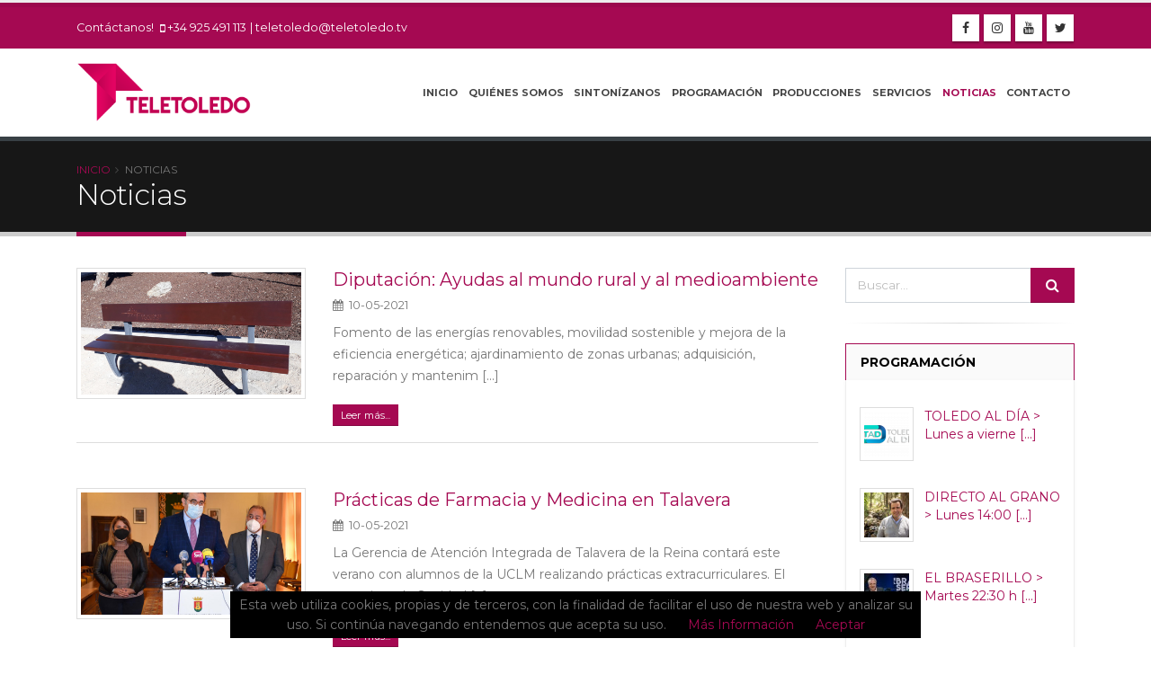

--- FILE ---
content_type: text/html; charset=UTF-8
request_url: https://teletoledo.es/noticias?page=113
body_size: 19734
content:
<!DOCTYPE html>
<html class="">
<head>

  <!-- Global site tag (gtag.js) - Google Analytics -->
  <script async src="https://www.googletagmanager.com/gtag/js?id=G-LVZ5CTN2RQ"></script>
  <script>
  window.dataLayer = window.dataLayer || [];
  function gtag(){dataLayer.push(arguments);}
  gtag('js', new Date());

  gtag('config', 'G-LVZ5CTN2RQ');
  </script>

    <!-- Basic -->
    <meta charset="utf-8">
    <meta http-equiv="X-UA-Compatible" content="IE=edge">

    <title>TeleToledo Televisión - Noticias</title>

    <meta name="keywords" content="producciones audiovisuales,vídeos,programas de televisión,videoclips,spots,eventos,galas,directos" />
    <meta name="description" content="Televisión con todas las demarcaciones en TDT de la provincia de Toledo: Toledo, Talavera de la Reina, Illescas, Madridejos, Quintanar de la Orden y Torrijos.">
    <meta name="author" content="creativesamlab.com">

          <meta property="og:image" content="http://teletoledo.tv/images-laravel/eventos/683Fernando Mu&ntilde;oz foto visita Recual Cobisa 06052021.jpg" />
        
    <!-- Favicon -->
    <link rel="shortcut icon" href="https://teletoledo.es/img/favicon.ico" type="image/x-icon" />
    <link rel="apple-touch-icon" href="https://teletoledo.es/img/apple-touch-icon.png">

    <!-- Mobile Metas -->
    <meta name="viewport" content="width=device-width, initial-scale=1.0, minimum-scale=1.0">

    

    
    <!-- Web Fonts  -->
        <link href="https://fonts.googleapis.com/css?family=Montserrat:300,300i,400,400i,500,500i,600,600i,700,700i" rel="stylesheet">

    <!-- Vendor CSS -->
    <link rel="stylesheet" href="https://teletoledo.es/vendor/bootstrap/css/bootstrap.min.css">
    <link rel="stylesheet" href="https://teletoledo.es/vendor/font-awesome/css/font-awesome.min.css">
    <link rel="stylesheet" href="https://teletoledo.es/vendor/animate/animate.min.css">
    <link rel="stylesheet" href="https://teletoledo.es/vendor/simple-line-icons/css/simple-line-icons.min.css">
    <link rel="stylesheet" href="https://teletoledo.es/vendor/owl.carousel/assets/owl.carousel.min.css">
    <link rel="stylesheet" href="https://teletoledo.es/vendor/owl.carousel/assets/owl.theme.default.min.css">
    <link rel="stylesheet" href="https://teletoledo.es/vendor/magnific-popup/magnific-popup.min.css">

    <!-- Theme CSS -->
    
    <!-- Theme CSS -->
		<link rel="stylesheet" href="https://teletoledo.es/css/theme.css">
		<link rel="stylesheet" href="https://teletoledo.es/css/theme-elements.css">
		<link rel="stylesheet" href="https://teletoledo.es/css/theme-blog.css">
		<link rel="stylesheet" href="https://teletoledo.es/css/theme-shop.css">

    <!-- Current Page CSS -->
    <link rel="stylesheet" href="https://teletoledo.es/vendor/rs-plugin/css/settings.css">
    <link rel="stylesheet" href="https://teletoledo.es/vendor/rs-plugin/css/layers.css">
    <link rel="stylesheet" href="https://teletoledo.es/vendor/rs-plugin/css/navigation.css">
    <link rel="stylesheet" href="https://teletoledo.es/vendor/circle-flip-slideshow/css/component.css">

    

    <!-- Skin CSS -->
    <link rel="stylesheet" href="https://teletoledo.es/css/skins/default.css">

    <!-- Theme Custom CSS -->
    <link rel="stylesheet" href="https://teletoledo.es/css/custom.css">

    <!-- Head Libs -->
    <script src="https://teletoledo.es/vendor/modernizr/modernizr.min.js"></script>

    <script data-host="https://analytics.streamingconnect.com" data-dnt="false" src="https://analytics.streamingconnect.com/js/script.js" id="ZwSg9rf6GA" async defer></script>

</head>
<body>
  <script src="https://teletoledo.es/js/cookiechoices.js"></script>
  <script>//<![CDATA[
  document.addEventListener('DOMContentLoaded', function(event) {
      cookieChoices.showCookieConsentBar('Esta web utiliza cookies, propias y de terceros, con la finalidad de facilitar el uso de nuestra web y analizar su uso. Si continúa navegando entendemos que acepta su uso.',
          'Aceptar', 'Más Información',
                   'http://teletoledo.tv/politica-de-cookies');
    });
  //]]></script>


<div class="body">

                    <header id="header" data-plugin-options="{'stickyEnabled': true, 'stickyEnableOnBoxed': true, 'stickyEnableOnMobile': true, 'stickyStartAt': 58, 'stickySetTop': '-58px', 'stickyChangeLogo': true}">
    <div class="header-body">
        <div class="header-top header-top-colored header-top-primary">
            <div class="container">
                <div class="header-row py-2">
                    <div class="header-column justify-content-start">
                        <div class="header-row">
                            <p class="">
                                Contáctanos! <span class="ml-1"><i class="fa fa-mobile"></i> <a class="" href="tel:+34 925 491 113">+34 925 491 113</a></span><span class="d-none d-sm-inline-block pl-1"> | <a class="" href="mailto:teletoledo@teletoledo.tv">teletoledo@teletoledo.tv</a></span>
                            </p>
                        </div>
                    </div>
                    <div class="header-column justify-content-end">
                        <div class="header-row">
                            <ul class="header-social-icons social-icons d-none d-sm-block">
                                                              <li class="social-icons-facebook"><a href="https://www.facebook.com/Teletoledo" target="_blank" title="Facebook"><i class="fa fa-facebook"></i></a></li>
                                                                                            <li class="social-icons-instagram"><a href="https://www.instagram.com/teletoledo/" target="_blank" title="Instagram"><i class="fa fa-instagram"></i></a></li>
                                                                                            <li class="social-icons-youtube"><a href="https://www.youtube.com/channel/UCY6VOH2vfr9gQ-cAWZeBmCQ" target="_blank" title="Youtube"><i class="fa fa-youtube"></i></a></li>
                                                                                            <li class="social-icons-twitter"><a href="https://twitter.com/TeleToledo" target="_blank" title="Twitter"><i class="fa fa-twitter"></i></a></li>
                                                                                                                      </ul>
                        </div>
                    </div>
                </div>
            </div>
        </div>
        <div class="header-container container">
            <div class="header-row">
                <div class="header-column">
                    <div class="header-row">
                        <div class="header-logo">
                            <a href="https://teletoledo.es">
                                <img alt="TeleToledo Televisi&oacute;n" width="194" height="65" src="https://teletoledo.es/img/logo.png">
                            </a>
                        </div>
                    </div>
                </div>

                <div class="header-column justify-content-end">

                    <div class="header-row">
                                                                                          <div class="header-nav header-nav-stripe">
                            <div class="header-nav-main header-nav-main-square header-nav-main-effect-1 header-nav-main-sub-effect-1">
                              <nav class="collapse">
                                <ul class="nav nav-pills" id="mainNav">
                                  <li class="dropdown">
    <a class="nav-link " href="https://teletoledo.es">
        Inicio
    </a>
</li>

              <li class="dropdown">
          <a class="nav-link " href="https://teletoledo.es/quienes-somos">
              Quiénes Somos
          </a>
      </li>
                                                            
                                                                
                                                                
                  <li class="dropdown">
          <a class="nav-link " href="https://teletoledo.es/sintonizanos">
              Sintonízanos
          </a>
      </li>
                                                        
                      <li class="dropdown">
          <a class="nav-link " href="https://teletoledo.es/programacion">
              Programación
          </a>
      </li>
                                                    
                                                                
                                                                
                        <li class="dropdown">
          <a class="nav-link " href="https://teletoledo.es/producciones">
              Producciones
          </a>
      </li>
                                                  
                          <li class="dropdown">
          <a class="nav-link " href="https://teletoledo.es/servicios">
              Servicios
          </a>
      </li>
                                                
                    <li class="dropdown">
          <a class="nav-link active" href="https://teletoledo.es/noticias">
              Noticias
          </a>
      </li>
                                                      

                                                                
                                              <li class="dropdown">
          <a class="nav-link " href="https://teletoledo.es/contacto">
              Contacto
          </a>
      </li>
                                                            </ul>
                              </nav>
                            </div>
                            <button class="btn header-btn-collapse-nav" data-toggle="collapse" data-target=".header-nav-main nav">
                                <i class="fa fa-bars"></i>
                            </button>
                        </div>
                    </div>
                </div>
            </div>
        </div>
    </div>
</header>
                                                                                                                                                                                    
    <div role="main" class="main shop">



        
    <div role="main" class="main">
        <section class="page-header">
            <div class="container">
                <div class="row">
                    <div class="col">
                        <ul class="breadcrumb">
                            <li><a href="https://teletoledo.es">Inicio</a></li>
                            <li class="active">Noticias</li>
                        </ul>
                    </div>
                </div>
                <div class="row">
                    <div class="col">
                        <h1>Noticias</h1>
                    </div>
                </div>
            </div>
        </section>



        <div class="container">

            <div class="row">
                <div class="col-lg-9">

                    <div class="blog-posts">
                                                    <article class="post post-medium">
                                <div class="row mb-2">

                                    <div class="col-lg-4">
                                    <span class="img-thumbnail d-block">
                                        <img class="img-fluid" src="https://teletoledo.es/images-laravel/eventos/694Banco Diputaci&oacute;n de Toledo.jpg" alt="Diputaci&oacute;n: Ayudas al mundo rural y al medioambiente">
                                    </span>
                                    </div>
                                    <div class="col-lg-8">

                                        <div class="post-content">
                                            <h4 class="mb-1"><a href="https://teletoledo.es/noticia/694/diputacion-ayudas-al-mundo-rural-y-al-medioambiente">Diputaci&oacute;n: Ayudas al mundo rural y al medioambiente</a></h4>
                                            <div class="post-meta">
                                                <span><i class="fa fa-calendar"></i> 10-05-2021</span>
                                                                                            </div>
                                            <p>
                                                Fomento de las energ&iacute;as renovables, movilidad sostenible y mejora de la eficiencia energ&eacute;tica; ajardinamiento de zonas urbanas; adquisici&oacute;n, reparaci&oacute;n y mantenim [...]
                                            </p>
                                            <div class="post-meta">
                                                <span class="d-block d-md-inline-block float-md-left mt-3 mt-md-0"><a href="https://teletoledo.es/noticia/694/diputacion-ayudas-al-mundo-rural-y-al-medioambiente" class="btn btn-xs btn-primary">Leer más...</a></span>
                                            </div>
                                        </div>
                                    </div>

                                </div>


                            </article>
                                                    <article class="post post-medium">
                                <div class="row mb-2">

                                    <div class="col-lg-4">
                                    <span class="img-thumbnail d-block">
                                        <img class="img-fluid" src="https://teletoledo.es/images-laravel/eventos/695Consejero de Sanidad en_Talavera.jpg" alt="Pr&aacute;cticas de Farmacia y Medicina en Talavera">
                                    </span>
                                    </div>
                                    <div class="col-lg-8">

                                        <div class="post-content">
                                            <h4 class="mb-1"><a href="https://teletoledo.es/noticia/695/practicas-de-farmacia-y-medicina-en-talavera">Pr&aacute;cticas de Farmacia y Medicina en Talavera</a></h4>
                                            <div class="post-meta">
                                                <span><i class="fa fa-calendar"></i> 10-05-2021</span>
                                                                                            </div>
                                            <p>
                                                La Gerencia de Atenci&oacute;n Integrada de Talavera de la Reina contar&aacute; este verano con alumnos de la UCLM realizando pr&aacute;cticas extracurriculares.&nbsp;El consejero de Sanidad [...]
                                            </p>
                                            <div class="post-meta">
                                                <span class="d-block d-md-inline-block float-md-left mt-3 mt-md-0"><a href="https://teletoledo.es/noticia/695/practicas-de-farmacia-y-medicina-en-talavera" class="btn btn-xs btn-primary">Leer más...</a></span>
                                            </div>
                                        </div>
                                    </div>

                                </div>


                            </article>
                                                    <article class="post post-medium">
                                <div class="row mb-2">

                                    <div class="col-lg-4">
                                    <span class="img-thumbnail d-block">
                                        <img class="img-fluid" src="https://teletoledo.es/images-laravel/eventos/696polic&iacute;a_cocaina.jpg" alt="Desarticula una red dedicada a introducir coca&iacute;na">
                                    </span>
                                    </div>
                                    <div class="col-lg-8">

                                        <div class="post-content">
                                            <h4 class="mb-1"><a href="https://teletoledo.es/noticia/696/desarticula-una-red-dedicada-a-introducir-cocaina">Desarticula una red dedicada a introducir coca&iacute;na</a></h4>
                                            <div class="post-meta">
                                                <span><i class="fa fa-calendar"></i> 10-05-2021</span>
                                                                                            </div>
                                            <p>
                                                Los agentes han desmantelado un laboratorio clandestino y un punto de venta de droga, ambos instalados en el domicilio del principal investigado.

Los arrestados, que importaban la coca&ia [...]
                                            </p>
                                            <div class="post-meta">
                                                <span class="d-block d-md-inline-block float-md-left mt-3 mt-md-0"><a href="https://teletoledo.es/noticia/696/desarticula-una-red-dedicada-a-introducir-cocaina" class="btn btn-xs btn-primary">Leer más...</a></span>
                                            </div>
                                        </div>
                                    </div>

                                </div>


                            </article>
                                                    <article class="post post-medium">
                                <div class="row mb-2">

                                    <div class="col-lg-4">
                                    <span class="img-thumbnail d-block">
                                        <img class="img-fluid" src="https://teletoledo.es/images-laravel/eventos/684Garc&iacute;a-Page.jpg" alt="Nuevo r&eacute;cord en vacunaci&oacute;n en la regi&oacute;n">
                                    </span>
                                    </div>
                                    <div class="col-lg-8">

                                        <div class="post-content">
                                            <h4 class="mb-1"><a href="https://teletoledo.es/noticia/684/nuevo-record-en-vacunacion-en-la-region">Nuevo r&eacute;cord en vacunaci&oacute;n en la regi&oacute;n</a></h4>
                                            <div class="post-meta">
                                                <span><i class="fa fa-calendar"></i> 07-05-2021</span>
                                                                                            </div>
                                            <p>
                                                Con casi 30.000 dosis en un solo d&iacute;a. Se inicia el&nbsp;proceso a mayores de 50 a&ntilde;os.&nbsp;El presidente auton&oacute;mico ha avanzado tambi&eacute;n que, ante el final del est [...]
                                            </p>
                                            <div class="post-meta">
                                                <span class="d-block d-md-inline-block float-md-left mt-3 mt-md-0"><a href="https://teletoledo.es/noticia/684/nuevo-record-en-vacunacion-en-la-region" class="btn btn-xs btn-primary">Leer más...</a></span>
                                            </div>
                                        </div>
                                    </div>

                                </div>


                            </article>
                                                    <article class="post post-medium">
                                <div class="row mb-2">

                                    <div class="col-lg-4">
                                    <span class="img-thumbnail d-block">
                                        <img class="img-fluid" src="https://teletoledo.es/images-laravel/eventos/685Garc&iacute;a-Page2.jpg" alt="Duplicada la inversi&oacute;n en Atenci&oacute;n Primaria ">
                                    </span>
                                    </div>
                                    <div class="col-lg-8">

                                        <div class="post-content">
                                            <h4 class="mb-1"><a href="https://teletoledo.es/noticia/685/duplicada-la-inversion-en-atencion-primaria">Duplicada la inversi&oacute;n en Atenci&oacute;n Primaria </a></h4>
                                            <div class="post-meta">
                                                <span><i class="fa fa-calendar"></i> 07-05-2021</span>
                                                                                            </div>
                                            <p>
                                                En junio de 2015, la inversi&oacute;n que se destinaba a la Atenci&oacute;n Primaria era del 13 por ciento respecto al presupuesto sanitario. Actualmente, supera el 26 por ciento.

En una  [...]
                                            </p>
                                            <div class="post-meta">
                                                <span class="d-block d-md-inline-block float-md-left mt-3 mt-md-0"><a href="https://teletoledo.es/noticia/685/duplicada-la-inversion-en-atencion-primaria" class="btn btn-xs btn-primary">Leer más...</a></span>
                                            </div>
                                        </div>
                                    </div>

                                </div>


                            </article>
                                                    <article class="post post-medium">
                                <div class="row mb-2">

                                    <div class="col-lg-4">
                                    <span class="img-thumbnail d-block">
                                        <img class="img-fluid" src="https://teletoledo.es/images-laravel/eventos/687Logistica Sese&ntilde;a.jpg" alt="Declarado prioritario el Parque Log&iacute;stico de &quot;Sese&ntilde;a I&quot;">
                                    </span>
                                    </div>
                                    <div class="col-lg-8">

                                        <div class="post-content">
                                            <h4 class="mb-1"><a href="https://teletoledo.es/noticia/687/declarado-prioritario-el-parque-logistico-de-sesena-i">Declarado prioritario el Parque Log&iacute;stico de &quot;Sese&ntilde;a I&quot;</a></h4>
                                            <div class="post-meta">
                                                <span><i class="fa fa-calendar"></i> 07-05-2021</span>
                                                                                            </div>
                                            <p>
                                                El consejero de Fomento, Nacho Hernando, ha destacado que &ldquo;estamos ante un proyecto prioritario que invertir&aacute; m&aacute;s de 90 millones de euros y crear&aacute; aproximadamente  [...]
                                            </p>
                                            <div class="post-meta">
                                                <span class="d-block d-md-inline-block float-md-left mt-3 mt-md-0"><a href="https://teletoledo.es/noticia/687/declarado-prioritario-el-parque-logistico-de-sesena-i" class="btn btn-xs btn-primary">Leer más...</a></span>
                                            </div>
                                        </div>
                                    </div>

                                </div>


                            </article>
                                                    <article class="post post-medium">
                                <div class="row mb-2">

                                    <div class="col-lg-4">
                                    <span class="img-thumbnail d-block">
                                        <img class="img-fluid" src="https://teletoledo.es/images-laravel/eventos/688campo.jpg" alt="Ampliado el plazo presentaci&oacute;n PAC hasta el 31 de mayo">
                                    </span>
                                    </div>
                                    <div class="col-lg-8">

                                        <div class="post-content">
                                            <h4 class="mb-1"><a href="https://teletoledo.es/noticia/688/ampliado-el-plazo-presentacion-pac-hasta-el-31-de-mayo">Ampliado el plazo presentaci&oacute;n PAC hasta el 31 de mayo</a></h4>
                                            <div class="post-meta">
                                                <span><i class="fa fa-calendar"></i> 07-05-2021</span>
                                                                                            </div>
                                            <p>
                                                Adem&aacute;s, hoy, en el Diario Oficial de Castilla-La Mancha se ha publicado la ampliaci&oacute;n de la presentaci&oacute;n de solicitudes de la convocatoria de incorporaci&oacute;n de j&o [...]
                                            </p>
                                            <div class="post-meta">
                                                <span class="d-block d-md-inline-block float-md-left mt-3 mt-md-0"><a href="https://teletoledo.es/noticia/688/ampliado-el-plazo-presentacion-pac-hasta-el-31-de-mayo" class="btn btn-xs btn-primary">Leer más...</a></span>
                                            </div>
                                        </div>
                                    </div>

                                </div>


                            </article>
                                                    <article class="post post-medium">
                                <div class="row mb-2">

                                    <div class="col-lg-4">
                                    <span class="img-thumbnail d-block">
                                        <img class="img-fluid" src="https://teletoledo.es/images-laravel/eventos/689almendro-en-flor.jpg" alt="El almendro gana peso dentro del seguro agrario">
                                    </span>
                                    </div>
                                    <div class="col-lg-8">

                                        <div class="post-content">
                                            <h4 class="mb-1"><a href="https://teletoledo.es/noticia/689/el-almendro-gana-peso-dentro-del-seguro-agrario">El almendro gana peso dentro del seguro agrario</a></h4>
                                            <div class="post-meta">
                                                <span><i class="fa fa-calendar"></i> 07-05-2021</span>
                                                                                            </div>
                                            <p>
                                                La producci&oacute;n asegurada crece un 278% en cinco a&ntilde;os.

Cada vez m&aacute;s presente en el campo espa&ntilde;ol, la mayor parte de la producci&oacute;n se concentra en Andaluc& [...]
                                            </p>
                                            <div class="post-meta">
                                                <span class="d-block d-md-inline-block float-md-left mt-3 mt-md-0"><a href="https://teletoledo.es/noticia/689/el-almendro-gana-peso-dentro-del-seguro-agrario" class="btn btn-xs btn-primary">Leer más...</a></span>
                                            </div>
                                        </div>
                                    </div>

                                </div>


                            </article>
                                                    <article class="post post-medium">
                                <div class="row mb-2">

                                    <div class="col-lg-4">
                                    <span class="img-thumbnail d-block">
                                        <img class="img-fluid" src="https://teletoledo.es/images-laravel/eventos/690Ana G&oacute;mez con Gema Calder&oacute;n y Eduardo Gonz&aacute;lez-Sep&uacute;lveda (1) 07052021.JPG" alt="Exposici&oacute;n de pintura homenaje al Toledo Monumental">
                                    </span>
                                    </div>
                                    <div class="col-lg-8">

                                        <div class="post-content">
                                            <h4 class="mb-1"><a href="https://teletoledo.es/noticia/690/exposicion-de-pintura-homenaje-al-toledo-monumental">Exposici&oacute;n de pintura homenaje al Toledo Monumental</a></h4>
                                            <div class="post-meta">
                                                <span><i class="fa fa-calendar"></i> 07-05-2021</span>
                                                                                            </div>
                                            <p>
                                                En Santa Mar&iacute;a de Melque.&nbsp;La vicepresidenta de Educaci&oacute;n, Cultura, Igualdad y Bienestar Social, Ana G&oacute;mez, ha compartido con el autor la apertura de una muestra que [...]
                                            </p>
                                            <div class="post-meta">
                                                <span class="d-block d-md-inline-block float-md-left mt-3 mt-md-0"><a href="https://teletoledo.es/noticia/690/exposicion-de-pintura-homenaje-al-toledo-monumental" class="btn btn-xs btn-primary">Leer más...</a></span>
                                            </div>
                                        </div>
                                    </div>

                                </div>


                            </article>
                                                    <article class="post post-medium">
                                <div class="row mb-2">

                                    <div class="col-lg-4">
                                    <span class="img-thumbnail d-block">
                                        <img class="img-fluid" src="https://teletoledo.es/images-laravel/eventos/678GARC&Iacute;A - PAGE.jpg" alt="Garc&iacute;a-Page: es dif&iacute;cil mantener el &lsquo;toque de queda&rsquo;">
                                    </span>
                                    </div>
                                    <div class="col-lg-8">

                                        <div class="post-content">
                                            <h4 class="mb-1"><a href="https://teletoledo.es/noticia/678/garcia-page-es-dificil-mantener-el-toque-de-queda">Garc&iacute;a-Page: es dif&iacute;cil mantener el &lsquo;toque de queda&rsquo;</a></h4>
                                            <div class="post-meta">
                                                <span><i class="fa fa-calendar"></i> 06-05-2021</span>
                                                                                            </div>
                                            <p>
                                                En cuanto al proceso de inmunizaci&oacute;n, Garc&iacute;a-Page va a pedir al Gobierno de Espa&ntilde;a que &ldquo;se d&eacute; un salto m&aacute;s, siempre con garant&iacute;a t&eacute;cnic [...]
                                            </p>
                                            <div class="post-meta">
                                                <span class="d-block d-md-inline-block float-md-left mt-3 mt-md-0"><a href="https://teletoledo.es/noticia/678/garcia-page-es-dificil-mantener-el-toque-de-queda" class="btn btn-xs btn-primary">Leer más...</a></span>
                                            </div>
                                        </div>
                                    </div>

                                </div>


                            </article>
                                                    <article class="post post-medium">
                                <div class="row mb-2">

                                    <div class="col-lg-4">
                                    <span class="img-thumbnail d-block">
                                        <img class="img-fluid" src="https://teletoledo.es/images-laravel/eventos/679RP SANIDAD.jpeg" alt="Retener talento sanitario">
                                    </span>
                                    </div>
                                    <div class="col-lg-8">

                                        <div class="post-content">
                                            <h4 class="mb-1"><a href="https://teletoledo.es/noticia/679/retener-talento-sanitario">Retener talento sanitario</a></h4>
                                            <div class="post-meta">
                                                <span><i class="fa fa-calendar"></i> 06-05-2021</span>
                                                                                            </div>
                                            <p>
                                                El Gobierno de Castilla-La Mancha ofrecer&aacute; como m&iacute;nimo dos a&ntilde;os de contrato a los residentes de Medicina y Enfermer&iacute;a que finalicen este a&ntilde;o su formaci&oac [...]
                                            </p>
                                            <div class="post-meta">
                                                <span class="d-block d-md-inline-block float-md-left mt-3 mt-md-0"><a href="https://teletoledo.es/noticia/679/retener-talento-sanitario" class="btn btn-xs btn-primary">Leer más...</a></span>
                                            </div>
                                        </div>
                                    </div>

                                </div>


                            </article>
                                                    <article class="post post-medium">
                                <div class="row mb-2">

                                    <div class="col-lg-4">
                                    <span class="img-thumbnail d-block">
                                        <img class="img-fluid" src="https://teletoledo.es/images-laravel/eventos/680GARC&Iacute;A - PAGE 2.jpg" alt="Garc&iacute;a-Page avanza inversiones para Talavera">
                                    </span>
                                    </div>
                                    <div class="col-lg-8">

                                        <div class="post-content">
                                            <h4 class="mb-1"><a href="https://teletoledo.es/noticia/680/garcia-page-avanza-inversiones-para-talavera">Garc&iacute;a-Page avanza inversiones para Talavera</a></h4>
                                            <div class="post-meta">
                                                <span><i class="fa fa-calendar"></i> 06-05-2021</span>
                                                                                            </div>
                                            <p>
                                                En materia sanitaria, de infraestructuras comunicativas, universitarias y servicios sociales.&nbsp;El presidente de Castilla-La Mancha ha rubricado hoy un protocolo para que el Museo Ruiz de [...]
                                            </p>
                                            <div class="post-meta">
                                                <span class="d-block d-md-inline-block float-md-left mt-3 mt-md-0"><a href="https://teletoledo.es/noticia/680/garcia-page-avanza-inversiones-para-talavera" class="btn btn-xs btn-primary">Leer más...</a></span>
                                            </div>
                                        </div>
                                    </div>

                                </div>


                            </article>
                                                    <article class="post post-medium">
                                <div class="row mb-2">

                                    <div class="col-lg-4">
                                    <span class="img-thumbnail d-block">
                                        <img class="img-fluid" src="https://teletoledo.es/images-laravel/eventos/681Consejer&iacute;a de_Econom&iacute;a.jpg" alt="Castilla-La Mancha tiene menor impacto de los ERTE">
                                    </span>
                                    </div>
                                    <div class="col-lg-8">

                                        <div class="post-content">
                                            <h4 class="mb-1"><a href="https://teletoledo.es/noticia/681/castilla-la-mancha-tiene-menor-impacto-de-los-erte">Castilla-La Mancha tiene menor impacto de los ERTE</a></h4>
                                            <div class="post-meta">
                                                <span><i class="fa fa-calendar"></i> 06-05-2021</span>
                                                                                            </div>
                                            <p>
                                                En el conjunto de su poblaci&oacute;n activa, lo que la sit&uacute;a en&nbsp;la tercera posici&oacute;n entre las aut&oacute;nom&iacute;as que menos les afecta.&nbsp;La viceconsejera de Empl [...]
                                            </p>
                                            <div class="post-meta">
                                                <span class="d-block d-md-inline-block float-md-left mt-3 mt-md-0"><a href="https://teletoledo.es/noticia/681/castilla-la-mancha-tiene-menor-impacto-de-los-erte" class="btn btn-xs btn-primary">Leer más...</a></span>
                                            </div>
                                        </div>
                                    </div>

                                </div>


                            </article>
                                                    <article class="post post-medium">
                                <div class="row mb-2">

                                    <div class="col-lg-4">
                                    <span class="img-thumbnail d-block">
                                        <img class="img-fluid" src="https://teletoledo.es/images-laravel/eventos/682Vicepresidente_Cortes.jpg" alt="Debate de la Ley contra la despoblaci&oacute;n">
                                    </span>
                                    </div>
                                    <div class="col-lg-8">

                                        <div class="post-content">
                                            <h4 class="mb-1"><a href="https://teletoledo.es/noticia/682/debate-de-la-ley-contra-la-despoblacion">Debate de la Ley contra la despoblaci&oacute;n</a></h4>
                                            <div class="post-meta">
                                                <span><i class="fa fa-calendar"></i> 06-05-2021</span>
                                                                                            </div>
                                            <p>
                                                El vicepresidente regional, Jos&eacute; Luis Mart&iacute;nez Guijarro, ha reiterado que la implementaci&oacute;n de pol&iacute;ticas para la lucha contra la despoblaci&oacute;n exige unidad, [...]
                                            </p>
                                            <div class="post-meta">
                                                <span class="d-block d-md-inline-block float-md-left mt-3 mt-md-0"><a href="https://teletoledo.es/noticia/682/debate-de-la-ley-contra-la-despoblacion" class="btn btn-xs btn-primary">Leer más...</a></span>
                                            </div>
                                        </div>
                                    </div>

                                </div>


                            </article>
                                                    <article class="post post-medium">
                                <div class="row mb-2">

                                    <div class="col-lg-4">
                                    <span class="img-thumbnail d-block">
                                        <img class="img-fluid" src="https://teletoledo.es/images-laravel/eventos/683Fernando Mu&ntilde;oz foto visita Recual Cobisa 06052021.jpg" alt="Cobisa mejora las instalaciones del Punto Limpio">
                                    </span>
                                    </div>
                                    <div class="col-lg-8">

                                        <div class="post-content">
                                            <h4 class="mb-1"><a href="https://teletoledo.es/noticia/683/cobisa-mejora-las-instalaciones-del-punto-limpio">Cobisa mejora las instalaciones del Punto Limpio</a></h4>
                                            <div class="post-meta">
                                                <span><i class="fa fa-calendar"></i> 06-05-2021</span>
                                                                                            </div>
                                            <p>
                                                A trav&eacute;s del programa provincial Recual.&nbsp;El vicepresidente de Asuntos Generales, Empleo, Deporte y Promoci&oacute;n Tur&iacute;stica y el alcalde de Cobisa han visitado al equipo [...]
                                            </p>
                                            <div class="post-meta">
                                                <span class="d-block d-md-inline-block float-md-left mt-3 mt-md-0"><a href="https://teletoledo.es/noticia/683/cobisa-mejora-las-instalaciones-del-punto-limpio" class="btn btn-xs btn-primary">Leer más...</a></span>
                                            </div>
                                        </div>
                                    </div>

                                </div>


                            </article>
                        
                        <ul class="pagination float-right"><li class="page-item"><a class="page-link" href="https://teletoledo.es/noticias?page=112" rel="prev">&laquo;</a></li> <li class="page-item"><a class="page-link" href="https://teletoledo.es/noticias?page=1">1</a></li><li class="page-item"><a class="page-link" href="https://teletoledo.es/noticias?page=2">2</a></li><li class="page-item"><a class="page-link" href="#">...</a></li><li class="page-item"><a class="page-link" href="https://teletoledo.es/noticias?page=110">110</a></li><li class="page-item"><a class="page-link" href="https://teletoledo.es/noticias?page=111">111</a></li><li class="page-item"><a class="page-link" href="https://teletoledo.es/noticias?page=112">112</a></li><li class="page-item active"><a class="page-link" href="#">113</a></li><li class="page-item"><a class="page-link" href="https://teletoledo.es/noticias?page=114">114</a></li><li class="page-item"><a class="page-link" href="https://teletoledo.es/noticias?page=115">115</a></li><li class="page-item"><a class="page-link" href="https://teletoledo.es/noticias?page=116">116</a></li><li class="page-item"><a class="page-link" href="#">...</a></li><li class="page-item"><a class="page-link" href="https://teletoledo.es/noticias?page=142">142</a></li><li class="page-item"><a class="page-link" href="https://teletoledo.es/noticias?page=143">143</a></li> <li class="page-item"><a class="page-link" href="https://teletoledo.es/noticias?page=114" rel="next">&raquo;</a></li></ul>


                    </div>

                </div>

                <div class="col-lg-3">
                    <aside class="sidebar">


              <form role="search" action="https://teletoledo.es/productos/searchredirect">
    <div class="input-group input-group-4">
        <input class="form-control" placeholder="Buscar..." name="search" type="text" required>
        <span class="input-group-btn">
          <button type="submit" class="btn btn-primary btn-lg"><i class="fa fa-search"></i></button>
        </span>
    </div>
</form>
<hr>
      
      
                              <div class="tabs mb-4 pb-2">
    <ul class="nav nav-tabs sidebar-personalizada">
        <li class="nav-item active"><a class="nav-link" href="#popularPosts">PROGRAMACIÓN</a></li>
    </ul>
    <div class="tab-content">
        <div class="tab-pane active" id="popularPosts">
            <ul class="simple-post-list">
                              <li>
                    <div class="post-image">
                        <div class="img-thumbnail d-block">
                            <a href="https://teletoledo.es/programa/911/toledo-al-dia-lunes-a-viernes-2030-h">
                                <img src="https://teletoledo.es/images-laravel/ofertas/thumb-sidebar/91103.png" alt="">
                            </a>
                        </div>
                    </div>
                    <div class="post-info">
                        <a class="color-personalizado-01" href="https://teletoledo.es/programa/911/toledo-al-dia-lunes-a-viernes-2030-h">TOLEDO AL D&Iacute;A &gt; Lunes a vierne [...]</a>
                                            </div>
                </li>
                              <li>
                    <div class="post-image">
                        <div class="img-thumbnail d-block">
                            <a href="https://teletoledo.es/programa/745/directo-al-grano-lunes-1400-h">
                                <img src="https://teletoledo.es/images-laravel/ofertas/thumb-sidebar/745DAG.jpg" alt="">
                            </a>
                        </div>
                    </div>
                    <div class="post-info">
                        <a class="color-personalizado-01" href="https://teletoledo.es/programa/745/directo-al-grano-lunes-1400-h">DIRECTO AL GRANO &gt; Lunes 14:00 [...]</a>
                                            </div>
                </li>
                              <li>
                    <div class="post-image">
                        <div class="img-thumbnail d-block">
                            <a href="https://teletoledo.es/programa/180/el-braserillo-martes-2230-h">
                                <img src="https://teletoledo.es/images-laravel/ofertas/thumb-sidebar/180olmedo web.jpg" alt="">
                            </a>
                        </div>
                    </div>
                    <div class="post-info">
                        <a class="color-personalizado-01" href="https://teletoledo.es/programa/180/el-braserillo-martes-2230-h">EL BRASERILLO &gt; Martes 22:30 h [...]</a>
                                            </div>
                </li>
                          </ul>
        </div>
    </div>
</div>
                                            <div class="tabs mb-4 pb-2">
    <ul class="nav nav-tabs sidebar-personalizada">
        <li class="nav-item active"><a class="nav-link" href="#popularPosts">SERVICIOS</a></li>
    </ul>
    <div class="tab-content">
        <div class="tab-pane active" id="popularPosts">
            <ul class="simple-post-list">
                              <li>
                    <div class="post-image">
                        <div class="img-thumbnail d-block">
                            <a href="https://teletoledo.es/servicio/102/servicios">
                                <img src="https://teletoledo.es/images-laravel/servicios/thumb-sidebar/102Diseño-web-servicios-limoncomunicacion.com_.png" alt="">
                            </a>
                        </div>
                    </div>
                    <div class="post-info">
                        <a class="color-personalizado-01" href="https://teletoledo.es/servicio/102/servicios">SERVICIOS [...]</a>
                        <div class="post-meta">
                                                    </div>
                    </div>
                </li>
                              <li>
                    <div class="post-image">
                        <div class="img-thumbnail d-block">
                            <a href="https://teletoledo.es/servicio/176/patrocinio-en-programas">
                                <img src="https://teletoledo.es/images-laravel/servicios/thumb-sidebar/176agro santander.png" alt="">
                            </a>
                        </div>
                    </div>
                    <div class="post-info">
                        <a class="color-personalizado-01" href="https://teletoledo.es/servicio/176/patrocinio-en-programas">PATROCINIO EN PROGRAMAS [...]</a>
                        <div class="post-meta">
                                                    </div>
                    </div>
                </li>
                              <li>
                    <div class="post-image">
                        <div class="img-thumbnail d-block">
                            <a href="https://teletoledo.es/servicio/175/publicidad-en-programas">
                                <img src="https://teletoledo.es/images-laravel/servicios/thumb-sidebar/175175ACEITES-ARGes.png" alt="">
                            </a>
                        </div>
                    </div>
                    <div class="post-info">
                        <a class="color-personalizado-01" href="https://teletoledo.es/servicio/175/publicidad-en-programas">PUBLICIDAD EN PROGRAMAS [...]</a>
                        <div class="post-meta">
                                                    </div>
                    </div>
                </li>
                          </ul>
            <hr>
            <div class="text-center">
              <a class="text-primary" href="https://teletoledo.es/servicios">Mira todos los servicios</a>
            </div>
        </div>
    </div>
</div>
                                  
      

</aside>
            </div>
        </div>





    </div>

    <footer class="short" id="footer">
    <div class="container">
        <div class="row">
            <div class="col-lg-8">
              <div class="header-logo">

                      <img alt="TeleToledo Televisi&oacute;n" width="149" height="50" src="https://teletoledo.es/img/logo-dark.png">

              </div>
                                <p>Programas de producci&oacute;n propia, Servicios Informativos de la Provincia de Toledo. Grabaci&oacute;n de anuncios. Reportajes y documentales de empresa etc. Miembro del Grupo Cadena Local. <br><a href="https://teletoledo.es/quienes-somos" class="btn-flat btn-xs">Leer más <i class="fa fa-arrow-right"></i></a></p>
                <hr class="solid">
                <p>
                                    <a href="#politica-de-privacidad" data-toggle="modal">Política de privacidad</a> -
                  <a href="#aviso-legal" data-toggle="modal">Aviso legal</a> -
                  <a href="#politica-de-cookies" data-toggle="modal">Política de cookies</a>
                </p>
            </div>
            <div class="col-lg-3 offset-lg-1">
                <h5 class="mb-2 text-primary">Contacto</h5>
                                <p class="mb-0">C/ Francisco de Quevedo (esquina Cervantes), s/n - 45280 - Olias Del Rey (TOLEDO)</p>
                <ul class="list list-icons list-icons-sm">
                    <li><i class="fa fa-envelope"></i> <a href="mailto:teletoledo@teletoledo.tv">teletoledo@teletoledo.tv</a></li>
                                        <li><i class="fa fa-mobile"></i> <a href="tel:+34 925 491 113">+34 925 491 113</a></li>
                </ul>
                <ul class="social-icons">
                                      <li class="social-icons-facebook"><a href="https://www.facebook.com/Teletoledo" target="_blank" title="Facebook"><i class="fa fa-facebook"></i></a></li>
                                                        <li class="social-icons-instagram"><a href="https://www.instagram.com/teletoledo/" target="_blank" title="Instagram"><i class="fa fa-instagram"></i></a></li>
                                                        <li class="social-icons-youtube"><a href="https://www.youtube.com/channel/UCY6VOH2vfr9gQ-cAWZeBmCQ" target="_blank" title="Youtube"><i class="fa fa-youtube"></i></a></li>
                                                        <li class="social-icons-twitter"><a href="https://twitter.com/TeleToledo" target="_blank" title="Twitter"><i class="fa fa-twitter"></i></a></li>
                                      								                </ul>
                                            </div>
        </div>
    </div>
    <div class="footer-copyright">
        <div class="container">
            <div class="row">
                
                                <div class="col-xl-8 order-xl-1 copyright">
                    <p>&copy; Copyright 2026 TeleToledo Televisi&oacute;n. Todos los derechos reservados.</p>
                </div>

            </div>
        </div>
    </div>
</footer>


</div>

<!-- Vendor -->
<script src="https://teletoledo.es/vendor/jquery/jquery.min.js"></script>
<script src="https://teletoledo.es/vendor/jquery.easing/jquery.easing.min.js"></script>
<script src="https://teletoledo.es/vendor/jquery-cookie/jquery-cookie.min.js"></script>
<script src="https://teletoledo.es/vendor/popper/umd/popper.min.js"></script>
<script src="https://teletoledo.es/vendor/bootstrap/js/bootstrap.min.js"></script>
<script src="https://teletoledo.es/vendor/common/common.min.js"></script>


<script src="https://teletoledo.es/vendor/owl.carousel/owl.carousel.min.js"></script>
<script src="https://teletoledo.es/js/javascript-minimize-01.js"></script>

<!-- Theme Base, Components and Settings -->
<script src="https://teletoledo.es/js/theme.js"></script>




<!-- Current Page Vendor and Views -->
<script src="https://teletoledo.es/vendor/rs-plugin/js/jquery.themepunch.tools.min.js"></script>
<script src="https://teletoledo.es/vendor/rs-plugin/js/jquery.themepunch.revolution.min.js"></script>
<script src="https://teletoledo.es/js/views/view.home.js"></script>

<!-- Theme Custom -->


<!-- Theme Initialization Files -->
<script src="https://teletoledo.es/js/theme.init.js"></script>

<!-- Examples -->
<script src="https://teletoledo.es/js/examples/examples.lightboxes.js"></script>


<!-- Carrito -->
<script src="https://teletoledo.es/js/pinterest_grid.js"></script>
<script src="https://teletoledo.es/js/main.js"></script>

<!-- Go to www.addthis.com/dashboard to customize your tools -->
<script type="text/javascript" src="//s7.addthis.com/js/300/addthis_widget.js#pubid=ra-5fb5b705cb37f6c9"></script>


<script type="text/javascript">
    $(document).ready(function() {

        $(".product-visible").click(function() {
            "use strict";
            var id = this.getAttribute("data-id");
            var visible = this.checked ? 1 : 0;

            $.ajax({
                data: {
                    id: id,
                    visible: visible,
                },
                type: "GET",
                url: "https://teletoledo.es/product-visible",
                dataType: 'json',
                success: function(data){
                    if(data.data.success){
                        //do something
                    }
                }
            });

        });

        $(".product-novedad").click(function() {
            "use strict";
            var id = this.getAttribute("data-id");
            var novedad = this.checked ? 1 : 0;

            $.ajax({
                data: {
                    id: id,
                    novedad: novedad,
                },
                type: "GET",
                url: "https://teletoledo.es/product-novedad",
                dataType: 'json',
                success: function(data){
                    if(data.data.success){
                        //do something
                    }
                }
            });

        });

        $(".product-destacado").click(function() {
            "use strict";
            var id = this.getAttribute("data-id");
            var destacado = this.checked ? 1 : 0;

            $.ajax({
                data: {
                    id: id,
                    destacado: destacado,
                },
                type: "GET",
                url: "https://teletoledo.es/product-destacado",
                dataType: 'json',
                success: function(data){
                    if(data.data.success){
                        //do something
                    }
                }
            });

        });

        $(".product-talla").click(function() {
            "use strict";
            var id = this.getAttribute("data-id");
            var talla = this.getAttribute("data-talla");
            var checked = this.checked ? 1 : 0;
            //alert(talla);
            $.ajax({
                data: {
                    id: id,
                    talla: talla,
                    checked: checked,
                },
                type: "GET",
                url: "https://teletoledo.es/product-talla",
                dataType: 'json',
                success: function(data){
                    if(data.data.success){
                        //do something
                    }
                }
            });

        });

        $(".product-tejido").click(function() {
            "use strict";
            var id = this.getAttribute("data-id");
            var tejido = this.getAttribute("data-tejido");
            var checked = this.checked ? 1 : 0;
            //alert(tejido);
            $.ajax({
                data: {
                    id: id,
                    tejido: tejido,
                    checked: checked,
                },
                type: "GET",
                url: "https://teletoledo.es/product-tejido",
                dataType: 'json',
                success: function(data){
                    if(data.data.success){
                        //do something
                    }
                }
            });

        });

        $(".product-color").click(function() {
            "use strict";
            var id = this.getAttribute("data-id");
            var color = this.getAttribute("data-color");
            var checked = this.checked ? 1 : 0;
            //alert(tejido);
            $.ajax({
                data: {
                    id: id,
                    color: color,
                    checked: checked,
                },
                type: "GET",
                url: "https://teletoledo.es/product-color",
                dataType: 'json',
                success: function(data){
                    if(data.data.success){
                        //do something
                    }
                }
            });

        });

        $(".foto-product-visible").click(function() {
            "use strict";
            var id = this.getAttribute("data-id");
            var visible = this.checked ? 1 : 0;

            $.ajax({
                data: {
                    id: id,
                    visible: visible,
                },
                type: "GET",
                url: "https://teletoledo.es/foto-product-visible",
                dataType: 'json',
                success: function(data){
                    if(data.data.success){
                        //do something
                    }
                }
            });

        });

        $(".archivo-visible").click(function() {
            "use strict";
            var id = this.getAttribute("data-id");
            var visible = this.checked ? 1 : 0;

            $.ajax({
                data: {
                    id: id,
                    visible: visible,
                },
                type: "GET",
                url: "https://teletoledo.es/archivo-visible",
                dataType: 'json',
                success: function(data){
                    if(data.data.success){
                        //do something
                    }
                }
            });

        });

        $(".archivo-destacado").click(function() {
            "use strict";
            var id = this.getAttribute("data-id");
            var destacado = this.checked ? 1 : 0;

            $.ajax({
                data: {
                    id: id,
                    destacado: destacado,
                },
                type: "GET",
                url: "https://teletoledo.es/archivo-destacado",
                dataType: 'json',
                success: function(data){
                    if(data.data.success){
                        //do something
                    }
                }
            });

        });

        $(".fotogaleria-visible").click(function() {
            "use strict";
            var id = this.getAttribute("data-id");
            var visible = this.checked ? 1 : 0;

            $.ajax({
                data: {
                    id: id,
                    visible: visible,
                },
                type: "GET",
                url: "https://teletoledo.es/fotogaleria-visible",
                dataType: 'json',
                success: function(data){
                    if(data.data.success){
                        //do something
                    }
                }
            });

        });

        $(".video-visible").click(function() {
            "use strict";
            var id = this.getAttribute("data-id");
            var visible = this.checked ? 1 : 0;

            $.ajax({
                data: {
                    id: id,
                    visible: visible,
                },
                type: "GET",
                url: "https://teletoledo.es/video-visible",
                dataType: 'json',
                success: function(data){
                    if(data.data.success){
                        //do something
                    }
                }
            });

        });

        $(".video-destacado").click(function() {
            "use strict";
            var id = this.getAttribute("data-id");
            var destacado = this.checked ? 1 : 0;

            $.ajax({
                data: {
                    id: id,
                    destacado: destacado,
                },
                type: "GET",
                url: "https://teletoledo.es/video-destacado",
                dataType: 'json',
                success: function(data){
                    if(data.data.success){
                        //do something
                    }
                }
            });

        });

        $(".slide-visible").click(function() {
            "use strict";
            var id = this.getAttribute("data-id");
            var visible = this.checked ? 1 : 0;

            $.ajax({
                data: {
                    id: id,
                    visible: visible,
                },
                type: "GET",
                url: "https://teletoledo.es/slide-visible",
                dataType: 'json',
                success: function(data){
                    if(data.data.success){
                        //do something
                    }
                }
            });

        });

        $(".partner-visible").click(function() {
            "use strict";
            var id = this.getAttribute("data-id");
            var visible = this.checked ? 1 : 0;

            $.ajax({
                data: {
                    id: id,
                    visible: visible,
                },
                type: "GET",
                url: "https://teletoledo.es/partner-visible",
                dataType: 'json',
                success: function(data){
                    if(data.data.success){
                        //do something
                    }
                }
            });

        });

        $(".impostacion-visible").click(function() {
            "use strict";
            var id = this.getAttribute("data-id");
            var visible = this.checked ? 1 : 0;

            $.ajax({
                data: {
                    id: id,
                    visible: visible,
                },
                type: "GET",
                url: "https://teletoledo.es/impostacion-visible",
                dataType: 'json',
                success: function(data){
                    if(data.data.success){
                        //do something
                    }
                }
            });

        });

        $(".impostacionventa-dia").click(function() {
            "use strict";
            var id = this.getAttribute("data-id");
            var visible = this.checked ? 1 : 0;

            $.ajax({
                data: {
                    id: id,
                    visible: visible,
                },
                type: "GET",
                url: "https://teletoledo.es/impostacionventa-dia",
                dataType: 'json',
                success: function(data){
                    if(data.data.success){
                        //do something
                    }
                }
            });

        });

        $(".impostacionventa-noche").click(function() {
            "use strict";
            var id = this.getAttribute("data-id");
            var visible = this.checked ? 1 : 0;

            $.ajax({
                data: {
                    id: id,
                    visible: visible,
                },
                type: "GET",
                url: "https://teletoledo.es/impostacionventa-noche",
                dataType: 'json',
                success: function(data){
                    if(data.data.success){
                        //do something
                    }
                }
            });

        });

        $(".impostacionventa-continuado").click(function() {
            "use strict";
            var id = this.getAttribute("data-id");
            var visible = this.checked ? 1 : 0;

            $.ajax({
                data: {
                    id: id,
                    visible: visible,
                },
                type: "GET",
                url: "https://teletoledo.es/impostacionventa-continuado",
                dataType: 'json',
                success: function(data){
                    if(data.data.success){
                        //do something
                    }
                }
            });

        });

        $(".category-visible").click(function() {
            "use strict";
            var id = this.getAttribute("data-id");
            var visible = this.checked ? 1 : 0;

            $.ajax({
                data: {
                    id: id,
                    visible: visible,
                },
                type: "GET",
                url: "https://teletoledo.es/category-visible",
                dataType: 'json',
                success: function(data){
                    if(data.data.success){
                        //do something
                    }
                }
            });

        });

        $(".category-stock").click(function() {
            "use strict";
            var id = this.getAttribute("data-id");
            var stock = this.checked ? 1 : 0;

            $.ajax({
                data: {
                    id: id,
                    stock: stock,
                },
                type: "GET",
                url: "https://teletoledo.es/category-stock",
                dataType: 'json',
                success: function(data){
                    if(data.data.success){
                        //do something
                    }
                }
            });

        });


    });
</script>



<script type="text/javascript">
   function initialize() {
      var input = document.getElementById('address');
      var autocomplete = new google.maps.places.Autocomplete(input);
}
   google.maps.event.addDomListener(window, 'load', initialize);

</script>


<script type='text/javascript'>
  $("#talla").change(function(){
    var id = $(this).find("option:selected").attr("value");

    switch (id){
    case "...":
      $('#buttonAnadirCarrito').prop('disabled', true);
      break;
    default:
      $('#buttonAnadirCarrito').prop('disabled', false);
      }
    });

    $('#radioBtn a').on('click', function(){
    var sel = $(this).data('title');
    var tog = $(this).data('toggle');
    $('#'+tog).prop('value', sel);

    $('a[data-toggle="'+tog+'"]').not('[data-title="'+sel+'"]').removeClass('active').addClass('notActive');
    $('a[data-toggle="'+tog+'"][data-title="'+sel+'"]').removeClass('notActive').addClass('active');
    });
</script>



<!-- Large modal -->
<div id="politica-de-cookies" class="modal fade" tabindex="-1" role="dialog" aria-labelledby="myLargeModalLabel" aria-hidden="true">
  <div class="modal-dialog modal-lg">
    <div class="modal-content">

      <div class="modal-header">

          <h5 class="modal-title">Política de cookies de TeleToledo Televisi&oacute;n</h5>
          <button type="button" class="close"
               data-dismiss="modal" aria-hidden="true">×</button>
      </div>
        <div class="modal-body">
            <div class="row">
                <div class="col-lg-12">
                    <p>En TeleToledo Televisi&oacute;n utilizamos cookies con el objetivo de realizar tareas de análisis y ofrecerte un mejor servicio,
                       proporcionándote una mejor experiencia en tu navegación. Queremos informarte de manera clara y precisa sobre
                       las cookies que utilizamos, detallando a continuación, que es una cookie, para que sirve, que tipos de cookies
                       utilizamos, cuales son su finalidad y como puedes configurarlas o deshabilitarlas si así lo deseas.
                    </p>
                </div>
            </div>
            <br />
            <h4><strong>¿Qué es una cookie y para qué sirve?</strong></h4>

            <div class="row">
                    <div class="col">
                        <p>Una “Cookie” es un pequeño archivo que se almacena en el ordenador del usuario, tablet, smartphone o cualquier otro dispositivo con información sobre la navegación.</p>
                        <p>El conjunto de “cookies” de todos nuestros usuarios nos ayuda a mejorar la calidad de nuestra web, permitiéndonos controlar qué páginas son útiles, cuáles no y cuáles son susceptibles de mejora.</p>
                        <p>Las cookies son esenciales para el funcionamiento de internet, aportando innumerables ventajas en la prestación de servicios interactivos, facilitándote la navegación y usabilidad de nuestra web.</p>
                        <p>En ningún caso las cookies podrían dañar tu equipo. Por contra, el que estén activas nos ayuda a identificar y resolver los errores.</p>

                    </div>
            </div>

            <br />
            <h4><strong>Tipos de cookies según vencimiento</strong></h4>

            <div class="row">
                    <div class="col">
                        <p>Las Cookies utilizadas en TeleToledo Televisi&oacute;n pueden tener los siguientes tipos de vencimientos:
                        <br><br><strong>a.</strong> De sesión: Con vencimiento una vez que el usuario sale de la sesión.
                        <br><strong>b.</strong> De Servicio Relacionadas con algún servicio personalizado dentro del site, con vencimiento inferior a veinticuatro horas (24h).
                        <br><strong>c.</strong> Persistentes: quedan permanentemente instaladas en tu navegador y son activadas cada vez que visitas el site, siempre y cuando no se desactive su uso.
                        <br><strong>d.</strong> Cookies propias: Son aquéllas que se envían al equipo terminal del usuario desde un equipo o dominio gestionado por el propio editor y desde el que se presta el servicio solicitado por el usuario.
                        <br><strong>e.</strong> Cookies de tercero: Son aquéllas que se envían al equipo terminal del usuario desde un equipo o dominio que no es gestionado por el editor, sino por otra entidad que trata los datos obtenidos través de las cookies.</p>


                    </div>
            </div>

            <br />
            <h4><strong>Cookies de terceros</strong></h4>

            <div class="row">
                    <div class="col">
                        <p>Esta web utiliza servicios de terceros que recopilaran información con fines estadísticos de uso del Site por parte del usuario y para la prestación de otros servicios relacionados con la actividad del Website y otros servicios de Internet.</p>
                        <p>En particular, este sitio Web utiliza Google Analytics, un servicio analítico de web prestado por Google, Inc. con domicilio en los Estados Unidos con sede central en 1600 Amphitheatre Parkway, Mountain View, California 94043.  Para la prestación de estos servicios, estos utilizan cookies que recopilan la información, incluida la dirección IP del usuario, que será transmitida, tratada y almacenada por Google en los términos fijados en la Web Google.com. Incluyendo la posible transmisión de dicha información a terceros por razones de exigencia legal o cuando dichos terceros procesen la información por cuenta de Google.</p>
                    </div>
            </div>

            <br />
            <h4><strong>¿Cómo puedes configurar o deshabilitar tus cookies?</strong></h4>

            <div class="row">
                    <div class="col">
                        <p>Puedes permitir, bloquear o eliminar las cookies instaladas en su equipo mediante la configuración de las opciones de tu navegador de Internet. En caso de que no permitas la instalación de cookies en tu navegador es posible que no puedas acceder a algunos de los servicios y que tu experiencia en nuestra web pueda resultar menos satisfactoria.</p>
                        <p>En los siguientes enlaces tienes a tu disposición toda la información para configurar o deshabilitar tus cookies en cada navegador:
                            <br><br><strong>Google Chrome:</strong>
                            <br><a href="https://support.google.com/chrome/answer/95647?hl=es" target="_blank">https://support.google.com/chrome/answer/95647?hl=es</a>
                            <br><br><strong>Mozilla Firefox:</strong>
                            <br><a href="https://support.mozilla.org/es/kb/habilitar-y-deshabilitar-cookies-que-los-sitios-we" target="_blank">https://support.mozilla.org/es/kb/habilitar-y-deshabilitar-cookies-que-los-sitios-we</a>
                            <br><br><strong>Internet Explorer:</strong>
                            <br><a href="https://support.microsoft.com/es-es/help/17442/windows-internet-explorer-delete-manage-cookies" target="_blank">https://support.microsoft.com/es-es/help/17442/windows-internet-explorer-delete-manage-cookies</a>
                            <br><br><strong>Safari:</strong>
                            <br>El Capitán: <a href="https://support.apple.com/kb/PH21411?viewlocale=es_ES&locale=es_ES" target="_blank">https://support.apple.com/kb/PH21411?viewlocale=es_ES&locale=es_ES</a>
                            <br>Yosemite: <a href="https://support.apple.com/kb/PH19214?viewlocale=es_ES&locale=es_ES" target="_blank">https://support.apple.com/kb/PH19214?viewlocale=es_ES&locale=es_ES</a>
                            <br>Mavericks: <a href="https://support.apple.com/kb/PH17191?viewlocale=es_ES&locale=es_ES" target="_blank">https://support.apple.com/kb/PH17191?viewlocale=es_ES&locale=es_ES</a>
                            <br><br><strong>Safari para iOS (iPhone y iPad):</strong>
                            <br><a href="https://support.apple.com/es-es/HT201265" target="_blank">https://support.apple.com/es-es/HT201265</a>
                            <br><br><strong>Google Chrome para Android:</strong>
                            <br><a href="https://support.google.com/chrome/answer/2392971?hl=es" target="_blank">https://support.google.com/chrome/answer/2392971?hl=es</a>
                        </p>

                    </div>
            </div>

            <br />
            <h4><strong>Consentimiento</strong></h4>

            <div class="row">
                    <div class="col">
                        <p>En TeleToledo Televisi&oacute;n nunca guardamos los datos personales de nuestros usuarios, a excepción de la dirección IP de acuerdo a lo descrito anteriormente, salvo que quieras, de forma voluntaria recibir información sobre cursos y contenidos de tu interés.</p>
                        <p>Al navegar y continuar en nuestra web nos indicas que estás consintiendo el uso de las cookies antes enunciadas, y en las condiciones contenidas en la presente Política de Cookies.</p>
                    </div>
            </div>

        </div>
        <div class="modal-footer">
          <button type="button" class="btn btn-danger" data-dismiss="modal">Close</button>
        </div>
    </div>
  </div>
</div>
<!-- Large modal -->
<div id="politica-de-privacidad" class="modal fade" tabindex="-1" role="dialog" aria-labelledby="myLargeModalLabel" aria-hidden="true">
  <div class="modal-dialog modal-lg">
    <div class="modal-content">
        <div class="modal-header">
          <h5 class="modal-title">Política de Privacidad</h5>
          <button type="button" class="close"
               data-dismiss="modal" aria-hidden="true">×</button>
        </div>
        <div class="modal-body">


            <h4><strong>Responsables del tratamiento de datos personales</strong></h4>

            <div class="row">
                    <div class="col-md-12">
                        <p>TeleToledo Televisi&oacute;n y las sociedades que lo componen nos comprometemos a asegurar que sus datos de carácter personal se encuentren protegidos y sean tratados conforme a la normativa.
                            <br><strong>Denominación social: </strong>TeleToledo Televisi&oacute;n
                            <br><strong>NIF/CIF: </strong>B-123456789
                            <br><strong>Domicilio social: </strong>C/ Francisco de Quevedo (esquina Cervantes), s/n - 45280 - Olias Del Rey (TOLEDO)
                            <br><strong>Teléfono: </strong>+34 925 491 113
                            <br><strong>Dirección de correo electrónico: </strong><a href="mailto:teletoledo@teletoledo.tv" target="_blank">teletoledo@teletoledo.tv</a>
                                                    </p>
                    </div>
            </div>

            <br />
            <h4><strong>Qué datos personales tratamos</strong></h4>

            <div class="row">
                    <div class="col-md-12">
                        <p>TeleToledo Televisi&oacute;n puede tratar las siguientes categorías de datos personales:</p>
                        <ul>
                            <li>Datos identificativos y de contacto tales como nombre y apellidos, DNI, teléfono, dirección postal y dirección de correo electrónico;</li>
                            <li>Datos relativos a características personales tales como estado civil, fecha y lugar de nacimiento, edad y nacionalidad;</li>
                            <li>Datos académicos y profesionales tales como formación, titulaciones, profesión y experiencia profesional;</li>
                            <li>Datos económicos y bancarios tales como ingresos, nómina, número de cuenta y tarjeta de crédito;</li>
                        </ul>
                    </div>
            </div>

            <br />
            <h4><strong>Finalidad del tratamiento de datos</strong></h4>

            <div class="row">
                    <div class="col-md-12">
                        <p>Los datos de carácter personal de los titulares serán tratados con las siguientes finalidades:</p>
                        <ul>
                            <li>Gestionar las solicitudes de información sobre nuestros servicios o productos;</li>
                            <li>Gestionar los servicios o productos contratados con cualquier sociedad de TeleToledo Televisi&oacute;n;</li>
                            <li>Cumplir las obligaciones legales;</li>
                            <li>Gestionar sugerencias y reclamaciones para su resolución;</li>
                            <li>Gestionar nuestro programa de fidelización;</li>
                            <li>Mejorar la experiencia del cliente y ofrecerle servicios o productos personalizados;</li>
                            <li>Mejorar la calidad de nuestros servicios o productos;</li>
                            <li>Mantenerle informado sobre nuestros servicios, productos y novedades;</li>
                            <li>Gestionar la selección de personal;</li>
                        </ul>
                    </div>
            </div>

            <br />
            <h4><strong>Cuál es la legitimación para el tratamiento de la información personal</strong></h4>

            <div class="row">
                    <div class="col-md-12">
                        <p>La legitimación para el tratamiento de los datos está basado en varios motivos:</p>
                        <ul>
                            <li>Para el cumplimento de una relación contractual y/o comercial;</li>
                            <li>Para el cumplimiento de las obligaciones legales;</li>
                            <li>Por interés legítimo tal como la mejora de nuestros servicios y productos o la gestión de solicitudes, consultas o posibles reclamaciones que puedan surgir;</li>
                            <li>Para llevar a cabo las finalidades para las que el titular de los datos ha consentido tal como el envío de información técnica, comercial, divulgativa y promocional relativa a nuestros servicios y productos;</li>
                        </ul>
                    </div>
            </div>

            <br />
            <h4><strong>Cómo hemos obtenido los datos</strong></h4>

            <div class="row">
                    <div class="col-md-12">
                        <p>La mayoría de los datos que tratamos han sido obtenidos directamente del titular de los mismos, a través de los formularios de nuestro sitio web o en soporte papel y/o por teléfono o cuando contrata un producto o servicio con cualquier sociedad de TeleToledo Televisi&oacute;n. En el momento de recogida de los datos será informado del responsable del tratamiento, finalidad del tratamiento, los destinatarios y la forma de ejercer sus derechos en materia de protección de datos.</p>
                        <p>No obstante, le informamos que, en ocasiones, podemos tratar datos personales cuando estos hayan sido facilitados por terceros tales como portales de formación u otras personas físicas que soliciten o contraten, en nombre del titular, servicios o productos que ofrecemos. En tales casos, le informamos que las categorías de datos que podremos tratar son:</p>
                        <ul>
                            <li>Datos identificativos y de contacto tales como nombre y apellidos, DNI, teléfono, dirección postal y dirección de correo electrónico;</li>
                            <li>Datos relativos a características personales tales como estado civil, fecha y lugar de nacimiento, edad y nacionalidad;</li>
                            <li>Datos académicos y profesionales tales como formación, titulaciones, profesión y experiencia profesional;</li>
                            <li>Datos económicos y bancarios tales como ingresos, nómina, número de cuenta y tarjeta de crédito;</li>
                        </ul>
                        <p>Asimismo le informamos que, para que dichos terceros nos puedan facilitar sus datos, deberán haberle informado, con carácter previo, del responsable del tratamiento, de las finalidades y demás información contenida en esta política de privacidad.</p>
                    </div>
            </div>

            <br />
            <h4><strong>A quién podemos comunicar los datos</strong></h4>

            <div class="row">
                    <div class="col-md-12">
                        <p>Los datos de carácter personal podrán ser comunicados a:</p>
                        <ul>
                            <li>Las sociedades que conforman TeleToledo Televisi&oacute;n;</li>
                            <li>Terceras partes, para poder prestar el servicio o producto contratado (partners y colaboradores);</li>
                            <li>Empresas que prestan servicios a TeleToledo Televisi&oacute;n, tales como empresas de servicios de almacenamiento y procesamiento de la información, servicios de asesoría, servicios financieros y de auditoria;</li>
                            <li>Organismos públicos, jueces y tribunales, cuando cualquier sociedad de TeleToledo Televisi&oacute;n tenga la obligación legal de facilitarlos;</li>
                        </ul>
                        <p>En el caso de que los datos sean tratados por terceras partes, éstas únicamente dispondrán de la información precisa para llevar a cabo la prestación del servicio. Además, se les exige que mantengan la confidencialidad de la misma, no pudiendo utilizarla de ninguna otra forma, y que apliquen el mismo grado de protección de la información que las sociedades de TeleToledo Televisi&oacute;n.</p>
                    </div>
            </div>

            <br />
            <h4><strong>Cuánto tiempo almacenamos los datos</strong></h4>

            <div class="row">
                    <div class="col-md-12">
                        <p>En atención al uso de los datos, conservaremos la información personal conforme a los plazos señalados en la legislación que resulte aplicable y mientras exista una relación contractual y/o comercial o mientras el titular no ejerza su derecho a supresión, oposición y/o limitación en el tratamiento de sus datos.  En tales casos, restringiremos el acceso a los datos limitando su uso al cumplimiento de las obligaciones legales y contractuales.</p>
                    </div>
            </div>

            <br />
            <h4><strong>Cómo puede ejercer sus derechos</strong></h4>

            <div class="row">
                    <div class="col-md-12">
                        <p>Tiene derecho a obtener confirmación sobre si cualquier sociedad de TeleToledo Televisi&oacute;n está tratando sus datos personales y la facultad de ejercer sus derechos de acceso, rectificación, supresión, oposición, limitación del tratamiento y portabilidad de datos por cualquiera de los medios siguientes:</p>
                        <ul>
                            <li>Mediante solicitud escrita y firmada dirigida a TeleToledo Televisi&oacute;n, C/ Francisco de Quevedo (esquina Cervantes), s/n - 45280 - Olias Del Rey (TOLEDO), debiendo adjuntar fotocopia del DNI del solicitante (anverso y reverso);</li>
                            <li>enviando la solicitud junto con una fotografía o copia escaneada del DNI del solicitante (anverso y reverso), a la dirección de correo <a href="mailto:teletoledo@teletoledo.tv">teletoledo@teletoledo.tv</a>;</li>
                        </ul>
                        <p>Si considera que no hemos tratado sus datos personales conforme a la normativa en vigor, puede ponerse en contacto con nuestro Responsable de Seguridad en la siguiente dirección de correo <a href="mailto:teletoledo@teletoledo.tv">teletoledo@teletoledo.tv</a>, así como presentar una reclamación ante la Agencia Española de Protección de Datos.</p>
                    </div>
            </div>

        </div>
        <div class="modal-footer">
          <button type="button" class="btn btn-danger" data-dismiss="modal">Close</button>
        </div>
      </div>
  </div>
</div>
<!-- Large modal -->
<div id="politica-de-venta-y-devolucion" class="modal fade" tabindex="-1" role="dialog" aria-labelledby="myLargeModalLabel" aria-hidden="true">
  <div class="modal-dialog modal-lg">
    <div class="modal-content">
        <div class="modal-header">
          <h5 class="modal-title">Política de venta y devolución</h5>
          <button type="button" class="close"
               data-dismiss="modal" aria-hidden="true">×</button>
        </div>
        <div class="modal-body">


          <h4><strong>Condiciones de contratación</strong></h4>

          <div class="row">
                  <div class="col-md-12">
                      <p>Este dominio web y su contenido, son propiedad de TeleToledo Televisi&oacute;n (en adelante LUNA ROSSA), C/ Francisco de Quevedo (esquina Cervantes), s/n - 45280 - Olias Del Rey (TOLEDO), con CIF B-123456789.
                         Para cualquier información o duda que requiera, los Usuarios y Clientes pueden contactar con LUNA ROSSA, mediante e-mail dirigido a: <a href="mailto:teletoledo@teletoledo.tv" target="_blank">teletoledo@teletoledo.tv</a>
                      </p>
                  </div>
          </div>

          <br />
          <h4><strong>Proceso de compra</strong></h4>

          <div class="row">
                  <div class="col-md-12">
                      <p>
                        Para realizar un pedido o contratación en LUNA ROSSA será preciso que el usuario se conecte a la web, y proceda a registrarse o bien identificarse como Usuario, cumplimentando en cada momento el formulario de identificación o registro que aparezca en la tienda y siguiendo las instrucciones indicadas por la propia página web.
                      </p>
                      <p>
                        La validación del pedido por parte del usuario supone que el Cliente manifiesta expresamente su conocimiento de las presentes Condiciones de Contratación y la aceptación de las mismas como texto de celebración del contrato de compra-venta. Salvo prueba en contrario, los datos registrados por LUNA ROSSA constituyen prueba del conjunto de transacciones realizadas entre los responsables de LUNA ROSSA y los eventuales clientes.
                      </p>
                      <p>
                        Una vez efectuado el proceso de pedido, LUNA ROSSA emitirá comprobante de pedido y compra, que será enviado a la dirección de e-mail proporcionada por el usuario en el momento de registro e identificación en LUNA ROSSA.
                      </p>
                      <p>
                        LUNA ROSSA comunicará al Cliente, antes de la suministrar la compra seleccionada, el precio del mismo, debiendo el Cliente aceptar expresamente el mismo.
                      </p>
                      <p>
                        LUNA ROSSA se reserva el derecho de modificar los precios en cualquier momento y comunicará las nuevas condiciones si estas cambiarán, teniendo efecto inmediato tras su publicación o comunicación.
                      </p>

                  </div>
          </div>

          <br />
          <h4><strong>Modo y plazo de envío</strong></h4>

          <div class="row">
                  <div class="col-md-12">
                      <p>
                        Los responsables de LUNA ROSSA enviarán los productos adquiridos a la dirección que el cliente haya facilitado al cumplimentar su registro e identificación en LUNA ROSSA, o bien al realizar el proceso de pedido y compra de los productos.
                      </p>
                      <p>
                        El modo de envío de pedidos ofrecidos en la actualidad por LUNA ROSSA se realizará mediante entrega por mensajería a domicilio. Este servicio de entrega se encuentra disponible para envíos a efectuar en Madrid Centro. (28001,28004,28005,28006,28008,28010,28011,28012,28013,28014,28015)
                      </p>
                      <p>
                        La entrega de la mercancía se realizará en el domicilio designado por el remitente, en un plazo máximo de 1:15 horas, desde que sea confirmado el proceso de compra, y verificado el pago por los responsables de LUNA ROSSA.
                      </p>
                      <p>
                        En el supuesto de que el cliente detectase algún problema en el momento de la recepción del pedido (productos deteriorados, falta de productos, entre otros), deberá poner este hecho inmediatamente en conocimiento de los responsables de LUNA ROSSA, mediante el envío de un correo electrónico a la siguiente dirección <a href="mailto:teletoledo@teletoledo.tv" target="_blank">teletoledo@teletoledo.tv</a>, con la descripción del problema detectado, o bien mediante llamada de teléfono al número de Atención al Cliente: +34 925 491 113.
                      </p>
                      <p>
                        Todo ello, en el plazo máximo de las primeras dos horas siguientes a la recepción del pedido contratado.
                        No se admitirá devolución alguna por artículo dañado o defectuoso, así como tampoco reclamación por artículo faltante, si este hecho no ha sido comunicado por el cliente dentro del plazo establecido al efecto.
                      </p>
                  </div>
          </div>

          <br />
          <h4><strong>Formas de pago</strong></h4>

          <div class="row">
                  <div class="col-md-12">
                      <p>
                        Los modos de pago ofrecidos en la actualidad por LUNA ROSSA son los siguientes:
                      </p>
                      <p>
                        - Pago mediante tarjeta VISA y MASTERCARD: Este pago se efectuará en virtud de los requerimientos y protocolos establecidos por la entidad emisora de la correspondiente tarjeta de crédito, efectuándose el cobro según las condiciones establecidas por la referida entidad. En caso de que el sistema informara de la denegación de la tarjeta, se cancelará automáticamente el pedido, informándose al cliente de dicha anulación online.
                      </p>
                      <p>
                        Los responsables de LUNA ROSSA no se hacen responsables de cualquier eventualidad que pudiera tener lugar en el proceso de pago mediante tarjeta de crédito, y que venga derivada de los propios requerimientos establecidos por la entidad emisora de la tarjeta de crédito, o del incumplimiento de los requisitos establecidos por la normativa internacional de Seguridad del Comercio Electrónico.
                      </p>
                      <p>
                        En caso de que el cliente continúe interesado en adquirir los artículos, podrá proceder al pago de los mismos mediante cualquier otro de los medios de pago habilitados y referidos en la presente cláusula.
                      </p>
                      <p>
                        - PAYPAL: Pago mediante pasarela de pago
                      </p>

                  </div>
          </div>

          <br />
          <h4><strong>Devolución de productos</strong></h4>

          <div class="row">
                  <div class="col-md-12">
                      <p>
                        El reembolso de los importes abonados por el cliente se efectuará a través del medio de pago utilizado por el cliente en la compra.
                      </p>
                      <p>
                        En el caso que el Cliente quiera tramitar la devolución de algún producto por no adecuarse a lo que ha solicitado a través de esta Web, deberá aportar una fotografía del pedido total junto con un listado de los productos incorrectos o que no se hayan entregado, así como otras evidencias que demuestren la no adecuación del producto solicitado.
                      </p>
                      <p>
                        El Cliente deberá comprobar los productos que LUNA ROSSA le entregue en la dirección de entrega antes de proceder a firmar y ratificar la recepción del pedido. Con la firma, el Cliente confirma y ratifica la compra realizada en su nombre. Asimismo, el Cliente manifiesta que un tercero podrá ratificar la recepción del pedido, en su nombre, por ejemplo, en aquellos supuestos en que el Cliente no se encuentre en la dirección final de entrega o haya designado a un tercero para la recogida y firma. Así, recae sobre el Cliente y/o dicho tercero la responsabilidad de verificar la adecuación del servicio, así como en su caso, recabar las evidencias suficientes para justificar lo contrario.
                      </p>
                  </div>
          </div>

          <br />
          <h4><strong>Derecho de desistimiento y cancelación de pedidos</strong></h4>

          <div class="row">
                  <div class="col-md-12">
                      <p>
                        De acuerdo con la propia naturaleza del servicio que ofrece LUNA ROSSA, el Cliente es consciente de que una vez haya realizado y aceptado voluntariamente un pedido, se considera que la ejecución del mandato de compra ha comenzado y por tanto el Cliente podría no tener derecho a desistir en la solicitud del servicio de forma gratuita.
                      </p>
                      <p>
                        Sin perjuicio de lo anterior, los costes de cancelación podrían depender de los siguientes factores:
                      </p>
                      <p>
                        - Si LUNA ROSSA ha aceptado y ha empezado a preparar el pedido, se cobrará el importe de los productos. La aceptación por parte del restaurante se comunicará al usuario a través del envío de correo electrónico o número de teléfono facilitado por el usuario en el registro.
                      </p>
                      <p>
                        - En el supuesto que el Cliente haya podido realizar la devolución del producto, se le reintegrará el valor del producto.
                      </p>
                      <p>
                        - En el caso que el Cliente haya indicado de forma incorrecta la dirección de entrega de los productos, podrá consignar una nueva dirección en cualquier momento siempre que se encuentre dentro de la misma ciudad del encargo inicial. En ese caso, el Cliente estará encargando la contratación de un nuevo servicio y acepta que se le carguen los importes correspondientes a la nueva entrega.
                      </p>
                      <p>
                        LUNA ROSSA se reserva el derecho a cancelar un pedido sin necesidad de alegar causa justa.  En caso de cancelación instada por LUNA ROSSA, el Cliente tendrá derecho al reembolso de la cantidad abonada.
                      </p>
                  </div>
          </div>

          <br />
          <h4><strong>Fuero y legislación aplicable</strong></h4>

          <div class="row">
                  <div class="col-md-12">
                      <p>Las partes se someten a la legislación española y a los juzgados y tribunales de Madrid, para la resolución de los conflictos que pudieran suscitarse, con renuncia a cualquier otro fuero.</p>
                  </div>
          </div>

        </div>
        <div class="modal-footer">
          <button type="button" class="btn btn-danger" data-dismiss="modal">Close</button>
        </div>
      </div>
  </div>
</div>
<!-- Large modal -->
<div id="politica-de-entrega-de-mercancia" class="modal fade" tabindex="-1" role="dialog" aria-labelledby="myLargeModalLabel" aria-hidden="true">
  <div class="modal-dialog modal-lg">
    <div class="modal-content">
        <div class="modal-header">
          <h5 class="modal-title">Política de entrega de mercancía</h5>
          <button type="button" class="close"
               data-dismiss="modal" aria-hidden="true">×</button>
        </div>
        <div class="modal-body">


          <h4><strong>Modo y plazo de envío</strong></h4>

          <div class="row">
                  <div class="col-md-12">
                      <p>
                        Los responsables de LUNA ROSSA enviarán los productos adquiridos a la dirección que el cliente haya facilitado al cumplimentar su registro e identificación en LUNA ROSSA, o bien al realizar el proceso de pedido y compra de los productos.
                      </p>
                      <p>
                        El modo de envío de pedidos ofrecidos en la actualidad por LUNA ROSSA se realizará mediante entrega por mensajería a domicilio. Este servicio de entrega se encuentra disponible para envíos a efectuar en Madrid Centro. (28001,28004,28005,28006,28008,28010,28011,28012,28013,28014,28015)
                      </p>
                      <p>
                        La entrega de la mercancía se realizará en el domicilio designado por el remitente, en un plazo máximo de 1:15 horas, desde que sea confirmado el proceso de compra, y verificado el pago por los responsables de LUNA ROSSA.
                      </p>
                      <p>
                        En el supuesto de que el cliente detectase algún problema en el momento de la recepción del pedido (productos deteriorados, falta de productos, entre otros), deberá poner este hecho inmediatamente en conocimiento de los responsables de LUNA ROSSA, mediante el envío de un correo electrónico a la siguiente dirección <a href="mailto:teletoledo@teletoledo.tv" target="_blank">teletoledo@teletoledo.tv</a>, con la descripción del problema detectado, o bien mediante llamada de teléfono al número de Atención al Cliente: +34 925 491 113.
                      </p>
                      <p>
                        Todo ello, en el plazo máximo de las primeras dos horas siguientes a la recepción del pedido contratado.
                        No se admitirá devolución alguna por artículo dañado o defectuoso, así como tampoco reclamación por artículo faltante, si este hecho no ha sido comunicado por el cliente dentro del plazo establecido al efecto.
                      </p>
                  </div>
          </div>



        </div>
        <div class="modal-footer">
          <button type="button" class="btn btn-danger" data-dismiss="modal">Close</button>
        </div>
      </div>
  </div>
</div>
<!-- Large modal -->
<div id="aviso-legal" class="modal fade" tabindex="-1" role="dialog" aria-labelledby="myLargeModalLabel" aria-hidden="true">
  <div class="modal-dialog modal-lg">
    <div class="modal-content">
        <div class="modal-header">
          <h5 class="modal-title">Aviso legal del dominio de propiedad de TeleToledo Televisi&oacute;n</h5>
          <button type="button" class="close"
               data-dismiss="modal" aria-hidden="true">×</button>
        </div>
        <div class="modal-body">
            <div class="row">
                    <div class="col-md-12">
                        <p>El presente aviso legal recoge las condiciones generales que rigen el acceso y el uso del sitio web (<a href="https://www.teletoledo.tv/" target="_blank">https://www.teletoledo.tv/</a>), en adelante "el sitio web", del que es titular TeleToledo Televisi&oacute;n (en adelante “TeleToledo Televisi&oacute;n”) con los siguientes datos:
                            <br><strong>Denominación social: </strong>TeleToledo Televisi&oacute;n
                            <br><strong>NIF/CIF: </strong>B-123456789
                            <br><strong>Domicilio social: </strong>C/ Francisco de Quevedo (esquina Cervantes), s/n - 45280 - Olias Del Rey (TOLEDO)
                            <br><strong>Teléfono: </strong>+34 925 491 113
                            <br><strong>Dirección de correo electrónico: </strong><a href="mailto:teletoledo@teletoledo.tv" target="_blank">teletoledo@teletoledo.tv</a>
                                                    </p>
                    </div>
            </div>
            <br />
            <h4><strong>Condiciones generales de uso de la web</strong></h4>

            <div class="row">
                    <div class="col-md-12">
                        <p>El uso de este sitio web implica la expresa y plena aceptación de estas condiciones generales, a las que el usuario tendrá acceso en el momento de acceso a la web, sin perjuicio de las condiciones particulares que pudieran aplicarse a algunos de los servicios concretos del sitio web. En su caso, la utilización de tales servicios significará la aceptación de las condiciones particulares que les sean aplicables.</p>
                        <p>TeleToledo Televisi&oacute;n le informa que el acceso y uso de esta página web, y de todos los subdominios y directorios incluidos en ella (en adelante, conjuntamente denominados como “el portal”), así como los servicios o contenidos que a través de él se puedan obtener, están sujetos a los términos que se detallan en este Aviso Legal, sin perjuicio de que el acceso a alguno de estos servicios o contenidos pueda precisar de la aceptación de unas condiciones de uso adicionales.</p>
                        <p>Por ello, si las condiciones detalladas en este Aviso Legal no son de su conformidad, rogamos no haga uso del portal, ya que cualquier uso que haga de él, o de sus servicios y contenidos, implicará la aceptación de los términos legales recogidos en este texto.</p>
                        <p>TeleToledo Televisi&oacute;n no se hace responsable del contenido, ni de las opiniones publicadas por usted o por cualquier otro usuario de este portal y se reserva el derecho a realizar cambios en el portal sin previo aviso, con el objeto de actualizar, corregir, moderar, modificar, añadir o eliminar los contenidos y opiniones del portal o de su diseño. Los contenidos y servicios del portal se actualizan periódicamente. Debido a que la actualización de la información no es inmediata, le sugerimos que compruebe siempre la vigencia y exactitud de la información, servicios y contenidos recogidos en el portal.</p>
                        <p>Con el fin de mejorar las prestaciones del sitio web, TeleToledo Televisi&oacute;n se reserva el derecho, en cualquier momento y sin previa notificación al usuario, a modificar ampliar o suspender, temporal y unilateralmente, la presentación, configuración y especificaciones técnicas, así como los precios y servicios del sitio web.</p>
                        <p>Asimismo se reserva el derecho de modificar en cualquier momento las presentes condiciones de uso así como cualesquiera otras condiciones particulares.</p>
                        <p>TeleToledo Televisi&oacute;n no se responsabiliza de los eventuales errores tipográficos, formales o numéricos que pueda contener el sitio web, ni de la exactitud de la información contenida en él.</p>
                    </div>
            </div>

            <br />
            <h4><strong>Derechos de propriedad intelectual e industrial</strong></h4>

            <div class="row">
                    <div class="col-md-12">
                        <p>La estructura del sitio web, su diseño y el código fuente de la misma, así como los logos y marcas que en ella se incluyen son titularidad de TeleToledo Televisi&oacute;n y están protegidos por la normativa de propiedad intelectual e industrial. No se podrán realizar actos de reproducción, modificación, distribución, comunicación pública y, en general, cualquier otra forma de explotación, por cualquier procedimiento de estos elementos sin que medie expresa autorización por escrito de TeleToledo Televisi&oacute;n.</p>
                        <p>TeleToledo Televisi&oacute;n declara su respeto a los derechos de propiedad intelectual e industrial de terceros; por ello, si considera que este sitio pudiera estar violando sus derechos, rogamos se ponga en contacto con TeleToledo Televisi&oacute;n en la siguiente dirección de correo: <a href="mailto:teletoledo@teletoledo.tv" target="_blank">teletoledo@teletoledo.tv</a></p>
                        <p>TeleToledo Televisi&oacute;n no asumirá ninguna responsabilidad derivada del uso por terceros del contenido del sitio web, pudiendo ejercitar todas las acciones civiles o penales que le correspondan en caso de infracción de estos derechos por parte del usuario. Está absolutamente prohibido, el uso del sitio web o de alguno de sus elementos con fines ilícitos.</p>
                    </div>
            </div>

            <br />
            <h4><strong>Links o hiperenlaces</strong></h4>

            <div class="row">
                    <div class="col-md-12">
                        <p>Los hiperenlaces contenidos en el sitio web pueden dirigir a páginas web de terceros. TeleToledo Televisi&oacute;n no asume ninguna responsabilidad por el contenido, informaciones o servicios que pudieran aparecer o prestarse en dichos sitios, teniendo exclusivamente carácter informativo y sin que, en ningún caso, impliquen relación alguna entre TeleToledo Televisi&oacute;n y las personas o entidades titulares de tales contenidos o de los sitios web donde se encuentren.</p>
                    </div>
            </div>

            <br />
            <h4><strong>Frames o marcos</strong></h4>

            <div class="row">
                    <div class="col-md-12">
                        <p>TeleToledo Televisi&oacute;n prohíbe expresamente la realización de “framings” o la utilización por parte de terceros de cualquier otro mecanismo que altere el diseño, configuración original o contenidos de su portal.</p>
                    </div>
            </div>

            <br />
            <h4><strong>Publicidad</strong></h4>

            <div class="row">
                    <div class="col-md-12">
                        <p>En el portal se insertará aquella publicidad de TeleToledo Televisi&oacute;n o de terceras empresas anunciantes que consideremos pueda ser de su interés.</p>
                        <p>TeleToledo Televisi&oacute;n se compromete a no facilitar información suya a los anunciantes, salvo datos estadísticos anónimos sobre la utilización del portal, con la finalidad de que se pueda mejorar el servicio y ofrecer productos conforme a las expectativas de los usuarios.</p>
                        <p>TeleToledo Televisi&oacute;n le informa de que el sitio web puede utilizar “cookies” (pequeños archivos de información que el servidor del sitio web envía al ordenador de quien accede a la página) en la medida imprescindible para el correcto funcionamiento y visualización del sitio web por parte del usuario. Las “cookies” utilizadas en el sitio web tienen, en todo caso, carácter temporal y desaparecen al terminar la sesión del usuario. En ningún caso se utilizarán las “cookies” para recoger información de carácter personal.</p>
                    </div>
            </div>

            <br />
            <h4><strong>Responsabilidad del usuario</strong></h4>

            <div class="row">
                    <div class="col-md-12">
                        <p>El usuario se compromete a utilizar los servicios del portal de acuerdo con los términos expresados en el presente Aviso Legal, siendo responsable de su uso correcto.</p>
                        <p>El usuario que actúe contra la imagen, buen nombre o reputación de TeleToledo Televisi&oacute;n, así como quien utilice ilícita o fraudulentamente los diseños, logos o contenidos del portal y/o viole en cualquier forma los derechos de propiedad intelectual e industrial del portal o de los contenidos y servicios de la misma, será responsable frente a TeleToledo Televisi&oacute;n de su actuación.</p>
                    </div>
            </div>

            <br />
            <h4><strong>Responsabilidad de TeleToledo Televisi&oacute;n</strong></h4>

            <div class="row">
                    <div class="col-md-12">
                        <p>Uso incorrecto del portal: TeleToledo Televisi&oacute;n ha creado el portal para la promoción de sus productos y para facilitar el acceso a sus servicios, escapándose de su ámbito de control su utilización por parte de terceros de forma distinta a la prevista en el presente Aviso Legal; por tanto, el acceso al portal y el uso correcto de la información contenida en él son responsabilidad de quien realiza estas acciones, no siendo responsable
                        TeleToledo Televisi&oacute;n por el uso incorrecto, ilícito o negligente que del portal pudiera hacer el usuario.</p>
                        <p>Utilización de los contenidos: TeleToledo Televisi&oacute;n facilita todos los contenidos de su portal, bajo determinadas condiciones y de buena fe, realizando sus mejores esfuerzos para que estos estén permanentemente actualizados y vigentes; no obstante, TeleToledo Televisi&oacute;n no puede responsabilizarse del uso o acceso que realicen los usuarios fuera del ámbito al que se dirige el portal, recayendo la responsabilidad final de estos actos sobre aquellos quienes los realicen.</p>
                        <p>Asimismo, tampoco forman parte del ámbito de control de TeleToledo Televisi&oacute;n, aquellos contenidos que no sean de elaboración propia, o de terceros cumpliendo su encargo, por lo que no responderá, en ningún caso, de los daños e indisponibilidades técnicas que pudieran causarse como consecuencia de la elaboración o utilización por parte de terceros de otros contenidos en nombre de TeleToledo Televisi&oacute;n.</p>
                        <p>Publicidad: TeleToledo Televisi&oacute;n incluirá en el portal publicidad propia o de terceros para ofrecerle productos o servicios que entienda que pueden ser de su interés. Sin embargo, TeleToledo Televisi&oacute;n no puede controlar la apariencia de dicha publicidad, ni la calidad y adecuación de los productos o servicios a los que esta se refiera, por lo que, como consecuencia de ello, TeleToledo Televisi&oacute;n no responderá de ningún daño que se pudiera generar al usuario por estas causas.</p>
                        <p>Virus: TeleToledo Televisi&oacute;n se compromete a aplicar todas las medidas necesarias para intentar garantizar al usuario la ausencia de virus, gusanos, caballos de Troya y elementos similares en su portal. No obstante, estas medidas no son infalibles, por ello, TeleToledo Televisi&oacute;n no puede asegurar totalmente la ausencia de dichos elementos nocivos y, en consecuencia, no puede derivarse responsabilidad alguna a TeleToledo Televisi&oacute;n por los daños que se pudieran producir al usuario como consecuencia de su aparición.</p>
                        <p>Fallos tecnológicos: TeleToledo Televisi&oacute;n ha concluido todos los contratos necesarios para la continuidad de su portal, realizando sus mejores esfuerzos para que este no sufra interrupciones, pero no puede garantizar la ausencia de fallos tecnológicos, ni la permanente disponibilidad del portal y de los servicios contenidos en él. Es por ello que, TeleToledo Televisi&oacute;n, no asume responsabilidad alguna por los daños y perjuicios que puedan generarse por la falta de disponibilidad y por los fallos en el acceso ocasionados por desconexiones, averías, sobrecargas o caídas de la red.</p>
                        <p>Intercambio de información: el portal puede contener determinadas zonas pensadas para que los distintos usuarios puedan poner en común sus experiencias y para fomentar el intercambio de información. Sin embargo, TeleToledo Televisi&oacute;n únicamente actúa en estos foros como lugar de reunión y no controla las expresiones vertidas en ellos, por lo que no asume responsabilidad alguna por la veracidad o pertinencia de las manifestaciones efectuadas por los usuarios en estos espacios.</p>
                    </div>
            </div>

            <br />
            <h4><strong>Ley aplicable y jurisdicción</strong></h4>

            <div class="row">
                    <div class="col-md-12">
                        <p>Estas condiciones generales se rigen por la ley española. Las partes se someten, a su elección, para la resolución de conflictos y con renuncia a cualquier otro fuero, a los juzgados y tribunales del domicilio del usuario.</p>
                    </div>
            </div>

            <br />
            <h4><strong>Información sobre el uso del servicio por menores de 14 años</strong></h4>

            <div class="row">
                    <div class="col-md-12">
                        <p>Según establece la normativa de protección de datos, para el tratamiento de datos personales de menores de 14 años será necesario el consentimiento de padres o tutores. Por lo tanto, si todavía no eres mayor de 14 años, utiliza esta página Web únicamente con la autorización de tus padres o personas encargadas de tu tutela. La protección de datos personales de niños es muy importante, por este motivo, queda prohibido el acceso y uso del portal a los menores de edad no autorizados. Los usuarios quedan advertidos que TeleToledo Televisi&oacute;n no puede controlar, aparte de otras circunstancias, que menores de edad hagan uso de su portal.</p>
                        <p>Por ello, además de no admitir el portal, TeleToledo Televisi&oacute;n ni su Grupo responsabilidad alguna al respecto, se comunica que serán los padres y tutores los únicos responsables de controlar y asistir a los menores en la navegación por la citada web, así como de habilitar aquellos mecanismos necesarios que impidan el acceso por parte de los menores a la web o a sus servicios, no admitiendo TeleToledo Televisi&oacute;n ninguna reclamación al respecto.</p>
                    </div>
            </div>
        </div>
        <div class="modal-footer">
          <button type="button" class="btn btn-danger" data-dismiss="modal">Close</button>
        </div>
      </div>
  </div>
</div>
</body>

</html>


--- FILE ---
content_type: text/css
request_url: https://teletoledo.es/css/custom.css
body_size: 1861
content:
/*body {
    background-image: url("../img/pattern-fondo.jpg");
    background-repeat: repeat;
}*/
body {
    font-family: 'Montserrat', sans-serif;
    /* background-image: url('../images/sfondo/pattern-01.jpg'); */
    /* background-repeat: repeat; */
}

/* opacidad menú home fullscreen */
html.sticky-header-active #header.header-semi-transparent-light .header-body::before {
  opacity: 1;
}

th {
    font-weight: 500;
    color: #ff0000;
}
td {
    font-weight: 300;
}

*, .product-thumb-info .product-thumb-info-image::before {
    border-radius: 0 !important;
}

/* botones cart show actualizar y eliminar */
/* .btnColorPersonalizado {
  background-color: #0099a1 !important;
  border-color: #0099a1 #0099a1 #0099a1 !important;
  color: #FFF !important;
} */
/* boton total cart show */
.btnColorPersonalizadoWhite {
  background-color: #ffffff !important;
  border-color: #0099a1 #0099a1 #0099a1 !important;
  color: #0099a1 !important;
}

#footer.light {
  background: #fafafa;
}

/* PRIMER MENSAJE PORTADA */
#primerMensajeHome p {
  line-height: 1.8rem;
  font-size: 1.25rem;
  font-weight: 300;
}

/* TÍTULOS CURSOS PORTADA */
.heading.heading-border {
    margin-bottom: 5px;
}

.sidebar-personalizada {
    display: inline;
    pointer-events: none;
    cursor: default;
}

.sidebar-personalizada li a {
    background-color: #fafafa !important;
    color: #000 !important;
    border-top-color: transparent !important;
    border: 1px solid #a50952 !important;
    font-weight: bold !important;
}

.no-link {
    display: inline;
    pointer-events: none;
    cursor: default;
}

/* SISTEMO IL BOX FOFOS DEL SIDEBAR */
.featured-box .sidebar-div-fotos {
  padding-left: 10px;
    padding-right: 10px;
}

ul.thumbnail-gallery li.sidebar-li-fotos {
    margin-right: 2px;
    margin-left: 2px;
}

#login-icon {
    margin-right: 5px;
}



@media (min-width: 1200px) {
    /* Padding menú */
    #header .header-nav.header-nav-stripe nav > ul > li > a {
        padding-right: 0.3rem;
        padding-left: 0.3rem;
    }

    #header .header-nav-main nav > ul > li > a {
      font-size: 11px;
    }

    .video-ckeditor {
        position: relative;
        display: block;
        width: 100%;
        height: 464px;
        padding: 0;
        overflow: hidden;
    }

    #streamingTeletoledo {
      height: 340px;
    }

    #carritomovil { display: none; }

    .patrocinadores img {
    max-width: 200px;
    border: 0.5px solid #000 !important;
    margin: 0px 8px 15px 8px;
    }

    .colaboradores img {
    max-width: 170px;
    border: 0.5px solid #000 !important;
    margin: 0px 8px 15px 8px;
    }

}

@media (min-width: 992px) {

  .patrocinadores img {
    max-width: 200px;
    border: 0.5px solid #000 !important;
    margin: 0px 8px 15px 8px;
    }

    .colaboradores img {
    max-width: 170px;
    border: 0.5px solid #000 !important;
    margin: 0px 8px 15px 8px;
    }

    /* #streamingTeletoledo {
      height: 540px;
    } */

}

@media (max-width: 1199px) {



    .video-ckeditor {
        position: relative;
        display: block;
        width: 100%;
        height: 388px;
        padding: 0;
        overflow: hidden;
    }

    #streamingTeletoledo {
      height: 280px;
    }

    #header .header-nav-main nav > ul > li > a {
        font-size: 9.5px !important;
        padding: 0.3rem !important;
    }

    #sub-menu {float:left !important;}

    #carritomovil { display: none; }

    .patrocinadores img {
    max-width: 200px;
    border: 0.5px solid #000 !important;
    margin: 0px 8px 15px 8px;
    }

    .colaboradores img {
    max-width: 170px;
    border: 0.5px solid #000 !important;
    margin: 0px 8px 15px 8px;
    }

}

@media (max-width: 991px) {

    .video-ckeditor {
        position: relative;
        display: block;
        width: 100%;
        height: 388px;
        padding: 0;
        overflow: hidden;
    }

    #carritomovil { display: block; }

    .patrocinadores img {
    max-width: 165px;
    border: 0.5px solid #000 !important;
    margin: 0px 8px 15px 8px;
    }

    .colaboradores img {
    max-width: 135px;
    border: 0.5px solid #000 !important;
    margin: 0px 8px 15px 8px;
    }

    #streamingTeletoledo {
      height: 420px;
    }

}

@media (max-width: 767px) {

    .video-ckeditor {
        position: relative;
        display: block;
        width: 100%;
        height: 288px;
        padding: 0;
        overflow: hidden;
    }

    #streamingTeletoledo {
      height: 320px;
    }


    #carritomovil { display: block; }

    .patrocinadores img {
    max-width: 140px;
    border: 0.5px solid #000 !important;
    margin: 0px 8px 15px 8px;
    }

    .colaboradores img {
    max-width: 110px;
    border: 0.5px solid #000 !important;
    margin: 0px 8px 15px 8px;
    }

}

@media (max-width: 575px) {

    .video-ckeditor {
        position: relative;
        display: block;
        width: 100%;
        height: 172px;
        padding: 0;
        overflow: hidden;
    }



    #carritomovil { display: block; }

    .patrocinadores img {
    max-width: 140px;
    border: 0.5px solid #000 !important;
    margin: 0px 8px 15px 8px;
    }

    .colaboradores img {
    max-width: 110px;
    border: 0.5px solid #000 !important;
    margin: 0px 8px 15px 8px;
    }

}

.table-cart img {
    width: 50px;
}


/* PERSONALIZZO I BOTTONI A DELLA SIDEBAR DELLA HOME
   CHE STANNO ALL'INTERNO thumb-info-social-icons */
.thumb-info-social-icons a {
  line-height: 1.5;
  width: 100%;
}

/* PERSONALIZZO I BLOCCHI DEI PRODOTTI */
.shop .products .product .onsale {
    position: absolute;
    background-image: none;
    border-radius: 5px;
    left: auto;
    right: 10px;
    top: 5px;
    text-shadow: none;
    width: 40px;
    height: 30px;
    line-height: 30px;
    display: inline-block;
    text-align: center;
    z-index: 10;
    box-shadow: none;
    font-size: 0.9em;
    color: #FFF;
    border-bottom: 2px solid transparent;
    background-color: #ff0000;
}

.shop .products .product .new {
    position: absolute;
    background-image: none;
    border-radius: 5px;
    left: auto;
    right: 10px;
    top: 40px;
    text-shadow: none;
    width: 55px;
    height: 30px;
    line-height: 30px;
    display: inline-block;
    text-align: center;
    z-index: 10;
    box-shadow: none;
    font-size: 0.9em;
    color: #FFF;
    border-bottom: 2px solid transparent;
    background-color: #1dc116;
}

/* Personalizzo la larghezza delle popup modal */
.modal-lg {
    max-width: 80%;
}

/* PERSONALIZZO IL FOOTER */
#footer {font-size: 0.85em;}


/* PERSONALIZZO I PREZZI NEL DETTAGLIO DEL PRODOTTO */
.shop .summary .price .descuento {
    font-size: 0.6em;
    text-decoration: line-through;
    color: #888888;
}

.shop .summary .price .precio {
    color: #a50952;
}

/*.owl-nav {display: none;}*/

ul.simple-post-list li.como-funciona {
  padding: 10px 0 10px 0;
}

/* PERSONALIZZO LE SEZIONI DELLA CARTA */
.blog-posts article.seccion-carta {
  border-bottom: 0px;
  margin-bottom: 0px;
}

.color-negro { color: #000000 !important; }
.color-morado { color: #CF5F66 !important; }

#header .header-nav-main nav > ul > li.dropdown-mega.dropdown-mega-shop .dropdown-menu {
  width: 100%;
}


/* HOME PANEL DE CONTROL */
.boxHomePanel {
  border: 1px #000 solid;

}

#radioBtn .notActive{
    color: #3276b1;
    background-color: #fff;
}


--- FILE ---
content_type: application/javascript
request_url: https://teletoledo.es/js/main.js
body_size: 313
content:
$(document).ready(function() {
    $('#products').pinterest_grid({
        no_columns: 4,
        padding_x: 10,
        padding_y: 10,
        margin_bottom: 50,
        single_column_breakpoint: 700
    });

    //Update item cart
    $('.btn-update-item').on('click', function(e) {
        e.preventDefault();

        var id = $(this).data('id');
        var href = $(this).data('href');
        var urlVideo = $(this).data('videos');
        var quantity = $('#product_' + id).val();

        window.location.href = href + '/' + urlVideo + '/' + quantity;
     });

});
